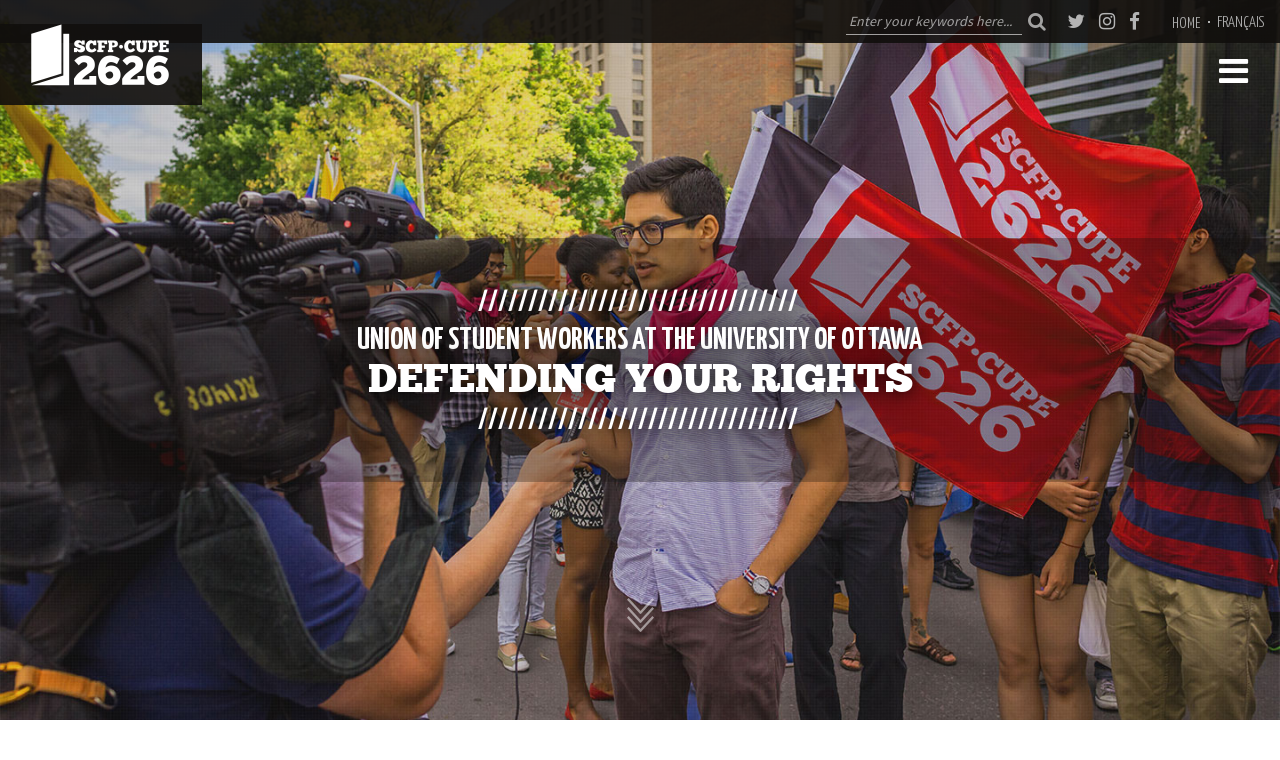

--- FILE ---
content_type: text/html; charset=UTF-8
request_url: https://2626.ca/fr/
body_size: 10986
content:
<!DOCTYPE html>
<html dir="ltr" lang="fr-FR" prefix="og: https://ogp.me/ns#">
<head>
    <meta charset="UTF-8" />
    <meta name="viewport" content="width=device-width" />
    <title>SCFP-CUPE 2626 | SCFP-CUPE 2626Accueil | SCFP-CUPE 2626</title>
    <link rel="profile" href="http://gmpg.org/xfn/11" />
    <link rel="pingback" href="https://2626.ca/xmlrpc.php" />
            <link rel="icon" type="image/png" href="https://2626.ca/wp-content/themes/2626/images/favicon_2626.png"/>
    <link rel="alternate" hreflang="en-us" href="https://2626.ca/" />
<link rel="alternate" hreflang="fr-fr" href="https://2626.ca/fr/" />
<link rel="alternate" hreflang="x-default" href="https://2626.ca/" />

		<!-- All in One SEO 4.9.3 - aioseo.com -->
	<meta name="robots" content="max-image-preview:large" />
	<link rel="canonical" href="https://2626.ca/fr/" />
	<meta name="generator" content="All in One SEO (AIOSEO) 4.9.3" />
		<meta property="og:locale" content="fr_FR" />
		<meta property="og:site_name" content="SCFP-CUPE 2626 | SCFP-CUPE 2626" />
		<meta property="og:type" content="activity" />
		<meta property="og:title" content="Accueil | SCFP-CUPE 2626" />
		<meta property="og:url" content="https://2626.ca/fr/" />
		<meta name="twitter:card" content="summary" />
		<meta name="twitter:title" content="Accueil | SCFP-CUPE 2626" />
		<script type="application/ld+json" class="aioseo-schema">
			{"@context":"https:\/\/schema.org","@graph":[{"@type":"BreadcrumbList","@id":"https:\/\/2626.ca\/fr\/#breadcrumblist","itemListElement":[{"@type":"ListItem","@id":"https:\/\/2626.ca\/fr\/#listItem","position":1,"name":"Home"}]},{"@type":"Organization","@id":"https:\/\/2626.ca\/fr\/#organization","name":"SCFP 2626 CUPE2626","description":"SCFP-CUPE 2626","url":"https:\/\/2626.ca\/fr\/","logo":{"@type":"ImageObject","url":"https:\/\/2626.ca\/wp-content\/uploads\/2022\/11\/large-logo-1.png","@id":"https:\/\/2626.ca\/fr\/#organizationLogo","width":654,"height":295},"image":{"@id":"https:\/\/2626.ca\/fr\/#organizationLogo"}},{"@type":"WebPage","@id":"https:\/\/2626.ca\/fr\/#webpage","url":"https:\/\/2626.ca\/fr\/","name":"Accueil | SCFP-CUPE 2626","inLanguage":"fr-FR","isPartOf":{"@id":"https:\/\/2626.ca\/fr\/#website"},"breadcrumb":{"@id":"https:\/\/2626.ca\/fr\/#breadcrumblist"},"datePublished":"2020-08-11T17:45:54+00:00","dateModified":"2023-11-14T15:36:20+00:00"},{"@type":"WebSite","@id":"https:\/\/2626.ca\/fr\/#website","url":"https:\/\/2626.ca\/fr\/","name":"SCFP-CUPE 2626","description":"SCFP-CUPE 2626","inLanguage":"fr-FR","publisher":{"@id":"https:\/\/2626.ca\/fr\/#organization"}}]}
		</script>
		<!-- All in One SEO -->

<link rel='dns-prefetch' href='//platform-api.sharethis.com' />
<link rel="alternate" title="oEmbed (JSON)" type="application/json+oembed" href="https://2626.ca/fr/wp-json/oembed/1.0/embed?url=https%3A%2F%2F2626.ca%2Ffr%2F" />
<link rel="alternate" title="oEmbed (XML)" type="text/xml+oembed" href="https://2626.ca/fr/wp-json/oembed/1.0/embed?url=https%3A%2F%2F2626.ca%2Ffr%2F&#038;format=xml" />
<style id='wp-img-auto-sizes-contain-inline-css' type='text/css'>
img:is([sizes=auto i],[sizes^="auto," i]){contain-intrinsic-size:3000px 1500px}
/*# sourceURL=wp-img-auto-sizes-contain-inline-css */
</style>

<style id='wp-emoji-styles-inline-css' type='text/css'>

	img.wp-smiley, img.emoji {
		display: inline !important;
		border: none !important;
		box-shadow: none !important;
		height: 1em !important;
		width: 1em !important;
		margin: 0 0.07em !important;
		vertical-align: -0.1em !important;
		background: none !important;
		padding: 0 !important;
	}
/*# sourceURL=wp-emoji-styles-inline-css */
</style>
<link rel='stylesheet' id='wp-block-library-css' href='https://2626.ca/wp-includes/css/dist/block-library/style.min.css?ver=6.9' type='text/css' media='all' />
<style id='global-styles-inline-css' type='text/css'>
:root{--wp--preset--aspect-ratio--square: 1;--wp--preset--aspect-ratio--4-3: 4/3;--wp--preset--aspect-ratio--3-4: 3/4;--wp--preset--aspect-ratio--3-2: 3/2;--wp--preset--aspect-ratio--2-3: 2/3;--wp--preset--aspect-ratio--16-9: 16/9;--wp--preset--aspect-ratio--9-16: 9/16;--wp--preset--color--black: #000000;--wp--preset--color--cyan-bluish-gray: #abb8c3;--wp--preset--color--white: #ffffff;--wp--preset--color--pale-pink: #f78da7;--wp--preset--color--vivid-red: #cf2e2e;--wp--preset--color--luminous-vivid-orange: #ff6900;--wp--preset--color--luminous-vivid-amber: #fcb900;--wp--preset--color--light-green-cyan: #7bdcb5;--wp--preset--color--vivid-green-cyan: #00d084;--wp--preset--color--pale-cyan-blue: #8ed1fc;--wp--preset--color--vivid-cyan-blue: #0693e3;--wp--preset--color--vivid-purple: #9b51e0;--wp--preset--gradient--vivid-cyan-blue-to-vivid-purple: linear-gradient(135deg,rgb(6,147,227) 0%,rgb(155,81,224) 100%);--wp--preset--gradient--light-green-cyan-to-vivid-green-cyan: linear-gradient(135deg,rgb(122,220,180) 0%,rgb(0,208,130) 100%);--wp--preset--gradient--luminous-vivid-amber-to-luminous-vivid-orange: linear-gradient(135deg,rgb(252,185,0) 0%,rgb(255,105,0) 100%);--wp--preset--gradient--luminous-vivid-orange-to-vivid-red: linear-gradient(135deg,rgb(255,105,0) 0%,rgb(207,46,46) 100%);--wp--preset--gradient--very-light-gray-to-cyan-bluish-gray: linear-gradient(135deg,rgb(238,238,238) 0%,rgb(169,184,195) 100%);--wp--preset--gradient--cool-to-warm-spectrum: linear-gradient(135deg,rgb(74,234,220) 0%,rgb(151,120,209) 20%,rgb(207,42,186) 40%,rgb(238,44,130) 60%,rgb(251,105,98) 80%,rgb(254,248,76) 100%);--wp--preset--gradient--blush-light-purple: linear-gradient(135deg,rgb(255,206,236) 0%,rgb(152,150,240) 100%);--wp--preset--gradient--blush-bordeaux: linear-gradient(135deg,rgb(254,205,165) 0%,rgb(254,45,45) 50%,rgb(107,0,62) 100%);--wp--preset--gradient--luminous-dusk: linear-gradient(135deg,rgb(255,203,112) 0%,rgb(199,81,192) 50%,rgb(65,88,208) 100%);--wp--preset--gradient--pale-ocean: linear-gradient(135deg,rgb(255,245,203) 0%,rgb(182,227,212) 50%,rgb(51,167,181) 100%);--wp--preset--gradient--electric-grass: linear-gradient(135deg,rgb(202,248,128) 0%,rgb(113,206,126) 100%);--wp--preset--gradient--midnight: linear-gradient(135deg,rgb(2,3,129) 0%,rgb(40,116,252) 100%);--wp--preset--font-size--small: 13px;--wp--preset--font-size--medium: 20px;--wp--preset--font-size--large: 36px;--wp--preset--font-size--x-large: 42px;--wp--preset--spacing--20: 0.44rem;--wp--preset--spacing--30: 0.67rem;--wp--preset--spacing--40: 1rem;--wp--preset--spacing--50: 1.5rem;--wp--preset--spacing--60: 2.25rem;--wp--preset--spacing--70: 3.38rem;--wp--preset--spacing--80: 5.06rem;--wp--preset--shadow--natural: 6px 6px 9px rgba(0, 0, 0, 0.2);--wp--preset--shadow--deep: 12px 12px 50px rgba(0, 0, 0, 0.4);--wp--preset--shadow--sharp: 6px 6px 0px rgba(0, 0, 0, 0.2);--wp--preset--shadow--outlined: 6px 6px 0px -3px rgb(255, 255, 255), 6px 6px rgb(0, 0, 0);--wp--preset--shadow--crisp: 6px 6px 0px rgb(0, 0, 0);}:where(.is-layout-flex){gap: 0.5em;}:where(.is-layout-grid){gap: 0.5em;}body .is-layout-flex{display: flex;}.is-layout-flex{flex-wrap: wrap;align-items: center;}.is-layout-flex > :is(*, div){margin: 0;}body .is-layout-grid{display: grid;}.is-layout-grid > :is(*, div){margin: 0;}:where(.wp-block-columns.is-layout-flex){gap: 2em;}:where(.wp-block-columns.is-layout-grid){gap: 2em;}:where(.wp-block-post-template.is-layout-flex){gap: 1.25em;}:where(.wp-block-post-template.is-layout-grid){gap: 1.25em;}.has-black-color{color: var(--wp--preset--color--black) !important;}.has-cyan-bluish-gray-color{color: var(--wp--preset--color--cyan-bluish-gray) !important;}.has-white-color{color: var(--wp--preset--color--white) !important;}.has-pale-pink-color{color: var(--wp--preset--color--pale-pink) !important;}.has-vivid-red-color{color: var(--wp--preset--color--vivid-red) !important;}.has-luminous-vivid-orange-color{color: var(--wp--preset--color--luminous-vivid-orange) !important;}.has-luminous-vivid-amber-color{color: var(--wp--preset--color--luminous-vivid-amber) !important;}.has-light-green-cyan-color{color: var(--wp--preset--color--light-green-cyan) !important;}.has-vivid-green-cyan-color{color: var(--wp--preset--color--vivid-green-cyan) !important;}.has-pale-cyan-blue-color{color: var(--wp--preset--color--pale-cyan-blue) !important;}.has-vivid-cyan-blue-color{color: var(--wp--preset--color--vivid-cyan-blue) !important;}.has-vivid-purple-color{color: var(--wp--preset--color--vivid-purple) !important;}.has-black-background-color{background-color: var(--wp--preset--color--black) !important;}.has-cyan-bluish-gray-background-color{background-color: var(--wp--preset--color--cyan-bluish-gray) !important;}.has-white-background-color{background-color: var(--wp--preset--color--white) !important;}.has-pale-pink-background-color{background-color: var(--wp--preset--color--pale-pink) !important;}.has-vivid-red-background-color{background-color: var(--wp--preset--color--vivid-red) !important;}.has-luminous-vivid-orange-background-color{background-color: var(--wp--preset--color--luminous-vivid-orange) !important;}.has-luminous-vivid-amber-background-color{background-color: var(--wp--preset--color--luminous-vivid-amber) !important;}.has-light-green-cyan-background-color{background-color: var(--wp--preset--color--light-green-cyan) !important;}.has-vivid-green-cyan-background-color{background-color: var(--wp--preset--color--vivid-green-cyan) !important;}.has-pale-cyan-blue-background-color{background-color: var(--wp--preset--color--pale-cyan-blue) !important;}.has-vivid-cyan-blue-background-color{background-color: var(--wp--preset--color--vivid-cyan-blue) !important;}.has-vivid-purple-background-color{background-color: var(--wp--preset--color--vivid-purple) !important;}.has-black-border-color{border-color: var(--wp--preset--color--black) !important;}.has-cyan-bluish-gray-border-color{border-color: var(--wp--preset--color--cyan-bluish-gray) !important;}.has-white-border-color{border-color: var(--wp--preset--color--white) !important;}.has-pale-pink-border-color{border-color: var(--wp--preset--color--pale-pink) !important;}.has-vivid-red-border-color{border-color: var(--wp--preset--color--vivid-red) !important;}.has-luminous-vivid-orange-border-color{border-color: var(--wp--preset--color--luminous-vivid-orange) !important;}.has-luminous-vivid-amber-border-color{border-color: var(--wp--preset--color--luminous-vivid-amber) !important;}.has-light-green-cyan-border-color{border-color: var(--wp--preset--color--light-green-cyan) !important;}.has-vivid-green-cyan-border-color{border-color: var(--wp--preset--color--vivid-green-cyan) !important;}.has-pale-cyan-blue-border-color{border-color: var(--wp--preset--color--pale-cyan-blue) !important;}.has-vivid-cyan-blue-border-color{border-color: var(--wp--preset--color--vivid-cyan-blue) !important;}.has-vivid-purple-border-color{border-color: var(--wp--preset--color--vivid-purple) !important;}.has-vivid-cyan-blue-to-vivid-purple-gradient-background{background: var(--wp--preset--gradient--vivid-cyan-blue-to-vivid-purple) !important;}.has-light-green-cyan-to-vivid-green-cyan-gradient-background{background: var(--wp--preset--gradient--light-green-cyan-to-vivid-green-cyan) !important;}.has-luminous-vivid-amber-to-luminous-vivid-orange-gradient-background{background: var(--wp--preset--gradient--luminous-vivid-amber-to-luminous-vivid-orange) !important;}.has-luminous-vivid-orange-to-vivid-red-gradient-background{background: var(--wp--preset--gradient--luminous-vivid-orange-to-vivid-red) !important;}.has-very-light-gray-to-cyan-bluish-gray-gradient-background{background: var(--wp--preset--gradient--very-light-gray-to-cyan-bluish-gray) !important;}.has-cool-to-warm-spectrum-gradient-background{background: var(--wp--preset--gradient--cool-to-warm-spectrum) !important;}.has-blush-light-purple-gradient-background{background: var(--wp--preset--gradient--blush-light-purple) !important;}.has-blush-bordeaux-gradient-background{background: var(--wp--preset--gradient--blush-bordeaux) !important;}.has-luminous-dusk-gradient-background{background: var(--wp--preset--gradient--luminous-dusk) !important;}.has-pale-ocean-gradient-background{background: var(--wp--preset--gradient--pale-ocean) !important;}.has-electric-grass-gradient-background{background: var(--wp--preset--gradient--electric-grass) !important;}.has-midnight-gradient-background{background: var(--wp--preset--gradient--midnight) !important;}.has-small-font-size{font-size: var(--wp--preset--font-size--small) !important;}.has-medium-font-size{font-size: var(--wp--preset--font-size--medium) !important;}.has-large-font-size{font-size: var(--wp--preset--font-size--large) !important;}.has-x-large-font-size{font-size: var(--wp--preset--font-size--x-large) !important;}
/*# sourceURL=global-styles-inline-css */
</style>

<style id='classic-theme-styles-inline-css' type='text/css'>
/*! This file is auto-generated */
.wp-block-button__link{color:#fff;background-color:#32373c;border-radius:9999px;box-shadow:none;text-decoration:none;padding:calc(.667em + 2px) calc(1.333em + 2px);font-size:1.125em}.wp-block-file__button{background:#32373c;color:#fff;text-decoration:none}
/*# sourceURL=/wp-includes/css/classic-themes.min.css */
</style>
<link rel='stylesheet' id='contact-form-7-css' href='https://2626.ca/wp-content/plugins/contact-form-7/includes/css/styles.css?ver=6.1.4' type='text/css' media='all' />
<link rel='stylesheet' id='wpml-legacy-vertical-list-0-css' href='https://2626.ca/wp-content/plugins/sitepress-multilingual-cms/templates/language-switchers/legacy-list-vertical/style.min.css?ver=1' type='text/css' media='all' />
<style id='wpml-legacy-vertical-list-0-inline-css' type='text/css'>
.wpml-ls-statics-shortcode_actions{background-color:#ffffff;}.wpml-ls-statics-shortcode_actions, .wpml-ls-statics-shortcode_actions .wpml-ls-sub-menu, .wpml-ls-statics-shortcode_actions a {border-color:#cdcdcd;}.wpml-ls-statics-shortcode_actions a, .wpml-ls-statics-shortcode_actions .wpml-ls-sub-menu a, .wpml-ls-statics-shortcode_actions .wpml-ls-sub-menu a:link, .wpml-ls-statics-shortcode_actions li:not(.wpml-ls-current-language) .wpml-ls-link, .wpml-ls-statics-shortcode_actions li:not(.wpml-ls-current-language) .wpml-ls-link:link {color:#444444;background-color:#ffffff;}.wpml-ls-statics-shortcode_actions .wpml-ls-sub-menu a:hover,.wpml-ls-statics-shortcode_actions .wpml-ls-sub-menu a:focus, .wpml-ls-statics-shortcode_actions .wpml-ls-sub-menu a:link:hover, .wpml-ls-statics-shortcode_actions .wpml-ls-sub-menu a:link:focus {color:#000000;background-color:#eeeeee;}.wpml-ls-statics-shortcode_actions .wpml-ls-current-language > a {color:#444444;background-color:#ffffff;}.wpml-ls-statics-shortcode_actions .wpml-ls-current-language:hover>a, .wpml-ls-statics-shortcode_actions .wpml-ls-current-language>a:focus {color:#000000;background-color:#eeeeee;}
/*# sourceURL=wpml-legacy-vertical-list-0-inline-css */
</style>
<link rel='stylesheet' id='wpml-menu-item-0-css' href='https://2626.ca/wp-content/plugins/sitepress-multilingual-cms/templates/language-switchers/menu-item/style.min.css?ver=1' type='text/css' media='all' />
<link rel='stylesheet' id='2626-style-css' href='https://2626.ca/wp-content/themes/2626/style.css?v=13.50&#038;ver=all' type='text/css' media='all' />
<link rel='stylesheet' id='font-awesome-css-css' href='https://2626.ca/wp-content/themes/2626/css/font-awesome.css?ver=6.9' type='text/css' media='all' />
<link rel='stylesheet' id='accordion-css-css' href='https://2626.ca/wp-content/themes/2626/css/jquery-ui.css?ver=6.9' type='text/css' media='all' />
<link rel='stylesheet' id='owl-carousel-css' href='https://2626.ca/wp-content/themes/2626/vendor/owl.carousel-2.3.4/assets/owl.carousel.min.css' type='text/css' media='all' />
<script type="text/javascript" src="https://2626.ca/wp-includes/js/jquery/jquery.min.js?ver=3.7.1" id="jquery-core-js"></script>
<script type="text/javascript" src="https://2626.ca/wp-includes/js/jquery/jquery-migrate.min.js?ver=3.4.1" id="jquery-migrate-js"></script>
<script type="text/javascript" id="wpml-browser-redirect-js-extra">
/* <![CDATA[ */
var wpml_browser_redirect_params = {"pageLanguage":"fr","languageUrls":{"en_us":"https://2626.ca/","en":"https://2626.ca/","us":"https://2626.ca/","fr_fr":"https://2626.ca/fr/","fr":"https://2626.ca/fr/"},"cookie":{"name":"_icl_visitor_lang_js","domain":"2626.ca","path":"/","expiration":24}};
//# sourceURL=wpml-browser-redirect-js-extra
/* ]]> */
</script>
<script type="text/javascript" src="https://2626.ca/wp-content/plugins/sitepress-multilingual-cms/dist/js/browser-redirect/app.js?ver=486900" id="wpml-browser-redirect-js"></script>
<script type="text/javascript" src="//platform-api.sharethis.com/js/sharethis.js#source=googleanalytics-wordpress#product=ga&amp;property=5bb61aed7283210011cb5fd3" id="googleanalytics-platform-sharethis-js"></script>
<link rel="https://api.w.org/" href="https://2626.ca/fr/wp-json/" /><link rel="alternate" title="JSON" type="application/json" href="https://2626.ca/fr/wp-json/wp/v2/pages/4233" /><link rel="EditURI" type="application/rsd+xml" title="RSD" href="https://2626.ca/xmlrpc.php?rsd" />
<meta name="generator" content="WordPress 6.9" />
<link rel='shortlink' href='https://2626.ca/fr/' />
<meta name="generator" content="WPML ver:4.8.6 stt:1,4;" />
<script>
(function() {
	(function (i, s, o, g, r, a, m) {
		i['GoogleAnalyticsObject'] = r;
		i[r] = i[r] || function () {
				(i[r].q = i[r].q || []).push(arguments)
			}, i[r].l = 1 * new Date();
		a = s.createElement(o),
			m = s.getElementsByTagName(o)[0];
		a.async = 1;
		a.src = g;
		m.parentNode.insertBefore(a, m)
	})(window, document, 'script', 'https://google-analytics.com/analytics.js', 'ga');

	ga('create', 'UA-76178531-3', 'auto');
			ga('send', 'pageview');
	})();
</script>
</head>
<body class="home wp-singular page-template page-template-template-home page-template-template-home-php page page-id-4233 wp-theme-2626 fr">

<header id="main-header">
	<div id="top-menu">
		<div id="top-header-right">
            <form action="" class="headerSearch" method="get">
                <input class="headerSearch__input" type="text" name="s" value="" placeholder="Entrez vos mots clés ici">
                <button class="headerSearch__btn" type="submit"><i class="fa fa-search" aria-hidden="true"></i></button>
            </form>
            <div id="header-right-social">
                <a target="blank" href="https://twitter.com/scfpcupe2626">
                    <i class="fa fa-twitter" aria-hidden="true"></i>
                </a>
                <a target="blank" href="https://www.instagram.com/scfpcupe2626/">
                    <i class="fa fa-instagram" aria-hidden="true"></i>
                </a>
                <a target="blank" href="https://www.facebook.com/scfpcupe2626">
                    <i class="fa fa-facebook" aria-hidden="true"></i>
                </a>
            </div>
			<div id="header-right-menu-top">			

					<div class="menu-general-level2-francais-container"><ul id="menu-general-level2-francais" class="menu"><li id="menu-item-85582" class="menu-item menu-item-type-post_type menu-item-object-page menu-item-home current-menu-item page_item page-item-4233 current_page_item menu-item-85582 active"><a href="https://2626.ca/fr/" aria-current="page">Accueil</a></li>
<li id="menu-item-wpml-ls-27-en" class="menu-item-language menu-item wpml-ls-slot-27 wpml-ls-item wpml-ls-item-en wpml-ls-menu-item wpml-ls-first-item wpml-ls-last-item menu-item-type-wpml_ls_menu_item menu-item-object-wpml_ls_menu_item menu-item-wpml-ls-27-en"><a href="https://2626.ca/" title="Passer à English" aria-label="Passer à English" role="menuitem"><span class="wpml-ls-display">English</span></a></li>
</ul></div>	
			</div>
		</div>
	</div>
	<div id="top-header-left">

		<a href="https://2626.ca/fr/">
			
				<img width="138" height="62" src="https://2626.ca/wp-content/themes/2626/images/logo.png"/>
		</a>
	</div>
	
	<i class="mobile-menu-button fa fa-bars" aria-hidden="true"></i>

	<div id="main-menu">
		<i class="mobile-menu-button-close fa fa-times" aria-hidden="true"></i>
		<div class="top-menu-show-only-on-mobile">
			<div class="menu-general-level2-francais-container"><ul id="menu-general-level2-francais-1" class="menu"><li class="menu-item menu-item-type-post_type menu-item-object-page menu-item-home current-menu-item page_item page-item-4233 current_page_item menu-item-85582 active"><a href="https://2626.ca/fr/" aria-current="page">Accueil</a></li>
<li class="menu-item-language menu-item wpml-ls-slot-27 wpml-ls-item wpml-ls-item-en wpml-ls-menu-item wpml-ls-first-item wpml-ls-last-item menu-item-type-wpml_ls_menu_item menu-item-object-wpml_ls_menu_item menu-item-wpml-ls-27-en"><a href="https://2626.ca/" title="Passer à English" aria-label="Passer à English" role="menuitem"><span class="wpml-ls-display">English</span></a></li>
</ul></div>		</div>	
					<div class="menu-general-information-francais-container"><ul id="menu-general-information-francais" class="menu"><li id="menu-item-90492" class="menu-item menu-item-type-post_type menu-item-object-page menu-item-has-children menu-item-90492"><a href="https://2626.ca/fr/votre-syndicat/histoire/">Votre syndicat</a>
<ul class="sub-menu">
	<li id="menu-item-85572" class="menu-item menu-item-type-post_type menu-item-object-page menu-item-85572"><a href="https://2626.ca/fr/votre-syndicat/histoire/">Notre histoire</a></li>
	<li id="menu-item-85574" class="menu-item menu-item-type-post_type menu-item-object-page menu-item-85574"><a href="https://2626.ca/fr/votre-syndicat/pourquoi-nous-sommes-importants/">Pourquoi nous sommes importants ?</a></li>
	<li id="menu-item-85673" class="menu-item menu-item-type-post_type menu-item-object-page menu-item-85673"><a href="https://2626.ca/fr/votre-syndicat/de-quel-groupe-suis-je-membre/">De quel groupe suis-je membre ?</a></li>
	<li id="menu-item-102667" class="menu-item menu-item-type-post_type menu-item-object-page menu-item-102667"><a href="https://2626.ca/fr/votre-syndicat/dons/">Dons</a></li>
	<li id="menu-item-102039" class="menu-item menu-item-type-post_type menu-item-object-page menu-item-102039"><a href="https://2626.ca/fr/votre-syndicat/notre-equipe/">Notre équipe</a></li>
	<li id="menu-item-102040" class="menu-item menu-item-type-post_type menu-item-object-page menu-item-102040"><a href="https://2626.ca/fr/votre-syndicat/nos-comites/">Nos comités</a></li>
	<li id="menu-item-102041" class="menu-item menu-item-type-post_type menu-item-object-page menu-item-102041"><a href="https://2626.ca/fr/votre-syndicat/vos-delegue%c2%b7e%c2%b7s/">Vos délégué·e·s</a></li>
</ul>
</li>
<li id="menu-item-102042" class="mega-menu menu-item menu-item-type-post_type menu-item-object-page menu-item-has-children menu-item-102042"><a href="https://2626.ca/fr/vos-droits/">Vos droits</a>
<ul class="sub-menu">
	<li id="menu-item-102043" class="menu-item menu-item-type-custom menu-item-object-custom menu-item-has-children menu-item-102043"><a href="#">Travailleur·euse·s académiques</a>
	<ul class="sub-menu">
		<li id="menu-item-85551" class="menu-item menu-item-type-post_type menu-item-object-page menu-item-85551"><a href="https://2626.ca/fr/vos-droits/academic-workers/financement/">Financement</a></li>
		<li id="menu-item-102044" class="menu-item menu-item-type-post_type menu-item-object-page menu-item-102044"><a href="https://2626.ca/fr/vos-droits/academic-workers/avantages-sociaux/">Avantages sociaux</a></li>
		<li id="menu-item-102045" class="menu-item menu-item-type-post_type menu-item-object-page menu-item-102045"><a href="https://2626.ca/fr/vos-droits/academic-workers/formation/">Formation</a></li>
		<li id="menu-item-102046" class="menu-item menu-item-type-post_type menu-item-object-page menu-item-102046"><a href="https://2626.ca/fr/vos-droits/academic-workers/taux-de-salaire/">Taux de salaire</a></li>
		<li id="menu-item-102047" class="menu-item menu-item-type-post_type menu-item-object-page menu-item-102047"><a href="https://2626.ca/fr/vos-droits/academic-workers/evitez-la-surcharge-de-travail/">Évitez la surcharge de travail</a></li>
		<li id="menu-item-99333" class="menu-item menu-item-type-post_type menu-item-object-page menu-item-99333"><a rel="page" href="https://2626.ca/fr/vos-droits/academic-workers/securite-demploi/">Sécurité d’emploi</a></li>
	</ul>
</li>
	<li id="menu-item-102048" class="menu-item menu-item-type-custom menu-item-object-custom menu-item-has-children menu-item-102048"><a href="#">Sauveteur·euse·s</a>
	<ul class="sub-menu">
		<li id="menu-item-102049" class="menu-item menu-item-type-post_type menu-item-object-page menu-item-102049"><a href="https://2626.ca/fr/vos-droits/sauveteurs-et-sauveteuses/financement/">Financement</a></li>
		<li id="menu-item-86458" class="menu-item menu-item-type-post_type menu-item-object-page menu-item-86458"><a href="https://2626.ca/fr/vos-droits/sauveteurs-et-sauveteuses/avantages-sociaux/">Avantages sociaux</a></li>
		<li id="menu-item-86459" class="menu-item menu-item-type-post_type menu-item-object-page menu-item-86459"><a href="https://2626.ca/fr/vos-droits/sauveteurs-et-sauveteuses/taux-de-salaire/">Taux de salaire</a></li>
		<li id="menu-item-86461" class="menu-item menu-item-type-post_type menu-item-object-page menu-item-86461"><a href="https://2626.ca/fr/vos-droits/sauveteurs-et-sauveteuses/heures-de-travail/">Heures de travail</a></li>
		<li id="menu-item-86462" class="menu-item menu-item-type-post_type menu-item-object-page menu-item-86462"><a href="https://2626.ca/fr/vos-droits/sauveteurs-et-sauveteuses/anciennete/">Ancienneté</a></li>
	</ul>
</li>
	<li id="menu-item-102050" class="menu-item menu-item-type-custom menu-item-object-custom menu-item-has-children menu-item-102050"><a href="#">Travailleur·euse·s de la vie en résidence</a>
	<ul class="sub-menu">
		<li id="menu-item-102051" class="menu-item menu-item-type-post_type menu-item-object-page menu-item-102051"><a href="https://2626.ca/fr/vos-droits/travailleurs-et-travailleuses-de-la-vie-en-residence/financement/">Financement</a></li>
		<li id="menu-item-86658" class="menu-item menu-item-type-post_type menu-item-object-page menu-item-86658"><a href="https://2626.ca/fr/vos-droits/travailleurs-et-travailleuses-de-la-vie-en-residence/avantages-sociaux/">Avantages sociaux</a></li>
		<li id="menu-item-102052" class="menu-item menu-item-type-post_type menu-item-object-page menu-item-102052"><a href="https://2626.ca/fr/vos-droits/travailleurs-et-travailleuses-de-la-vie-en-residence/taux-de-salaire/">Taux de salaire</a></li>
		<li id="menu-item-102053" class="menu-item menu-item-type-post_type menu-item-object-page menu-item-102053"><a href="https://2626.ca/fr/vos-droits/travailleurs-et-travailleuses-de-la-vie-en-residence/heures-de-travail/">Heures de travail</a></li>
		<li id="menu-item-102054" class="menu-item menu-item-type-post_type menu-item-object-page menu-item-102054"><a href="https://2626.ca/fr/vos-droits/travailleurs-et-travailleuses-de-la-vie-en-residence/anciennete/">Ancienneté</a></li>
	</ul>
</li>
</ul>
</li>
<li id="menu-item-102055" class="menu-item menu-item-type-post_type menu-item-object-page menu-item-has-children menu-item-102055"><a href="https://2626.ca/fr/obtenir-de-laide/">Obtenir de l’aide</a>
<ul class="sub-menu">
	<li id="menu-item-102056" class="menu-item menu-item-type-post_type menu-item-object-page menu-item-102056"><a href="https://2626.ca/fr/obtenir-de-laide/nous-sommes-la-pour-vous/">Nous sommes là pour vous</a></li>
	<li id="menu-item-102057" class="menu-item menu-item-type-post_type menu-item-object-page menu-item-102057"><a href="https://2626.ca/fr/obtenir-de-laide/griefs/">Griefs</a></li>
	<li id="menu-item-102058" class="menu-item menu-item-type-post_type menu-item-object-page menu-item-102058"><a href="https://2626.ca/fr/obtenir-de-laide/harcelement-et-discrimination/">Harcèlement et discrimination</a></li>
	<li id="menu-item-102059" class="menu-item menu-item-type-post_type menu-item-object-page menu-item-102059"><a href="https://2626.ca/fr/obtenir-de-laide/ressources/">Ressources</a></li>
</ul>
</li>
<li id="menu-item-102064" class="menu-item menu-item-type-post_type menu-item-object-page menu-item-has-children menu-item-102064"><a href="https://2626.ca/fr/simpliquer/">S’impliquer</a>
<ul class="sub-menu">
	<li id="menu-item-102362" class="menu-item menu-item-type-post_type menu-item-object-page menu-item-102362"><a href="https://2626.ca/fr/simpliquer/comite-executif/">Comité exécutif</a></li>
	<li id="menu-item-102065" class="menu-item menu-item-type-post_type menu-item-object-page menu-item-102065"><a href="https://2626.ca/fr/simpliquer/assemblee-generale/">Assemblée générale</a></li>
	<li id="menu-item-102066" class="menu-item menu-item-type-post_type menu-item-object-page menu-item-102066"><a href="https://2626.ca/fr/simpliquer/conseil-des-delegue%c2%b7e%c2%b7s/">Conseil des délégué·e·s</a></li>
</ul>
</li>
<li id="menu-item-102060" class="menu-item menu-item-type-post_type menu-item-object-page menu-item-has-children menu-item-102060"><a href="https://2626.ca/fr/sante-et-securite/">Santé et sécurité</a>
<ul class="sub-menu">
	<li id="menu-item-102061" class="menu-item menu-item-type-post_type menu-item-object-page menu-item-102061"><a href="https://2626.ca/fr/sante-et-securite/travailleur%c2%b7euse%c2%b7s-academiques/">Travailleur·euse·s académiques</a></li>
	<li id="menu-item-102062" class="menu-item menu-item-type-post_type menu-item-object-page menu-item-102062"><a href="https://2626.ca/fr/sante-et-securite/sauveteur%c2%b7euse%c2%b7s/">Sauveteur·euse·s</a></li>
	<li id="menu-item-102063" class="menu-item menu-item-type-post_type menu-item-object-page menu-item-102063"><a href="https://2626.ca/fr/sante-et-securite/travailleur%c2%b7euse%c2%b7s-de-la-vie-en-residence/">Travailleur·euse·s de la vie en résidence</a></li>
</ul>
</li>
<li id="menu-item-102069" class="menu-item menu-item-type-post_type menu-item-object-page menu-item-has-children menu-item-102069"><a href="https://2626.ca/fr/negociations/">Négociations</a>
<ul class="sub-menu">
	<li id="menu-item-102070" class="menu-item menu-item-type-post_type menu-item-object-page menu-item-102070"><a href="https://2626.ca/fr/negociations/travailleur%c2%b7euse%c2%b7s-academiques/">Travailleur·euse·s académiques</a></li>
	<li id="menu-item-102071" class="menu-item menu-item-type-post_type menu-item-object-page menu-item-102071"><a href="https://2626.ca/fr/negociations/sauveteur%c2%b7euse%c2%b7s/">Sauveteur·euse·s</a></li>
	<li id="menu-item-102072" class="menu-item menu-item-type-post_type menu-item-object-page menu-item-102072"><a href="https://2626.ca/fr/negociations/travailleur%c2%b7euse%c2%b7s-de-la-vie-en-residence/">Travailleur·euse·s de la vie en résidence</a></li>
</ul>
</li>
<li id="menu-item-85579" class="menu-item menu-item-type-post_type menu-item-object-page menu-item-has-children menu-item-85579"><a href="https://2626.ca/fr/evenements/">Événements et nouvelles</a>
<ul class="sub-menu">
	<li id="menu-item-102073" class="menu-item menu-item-type-post_type menu-item-object-page menu-item-102073"><a href="https://2626.ca/fr/evenements/evenements/">Événements</a></li>
	<li id="menu-item-102074" class="menu-item menu-item-type-post_type menu-item-object-page menu-item-102074"><a href="https://2626.ca/fr/evenements/nouvelles/">Nouvelles</a></li>
	<li id="menu-item-102068" class="menu-item menu-item-type-post_type menu-item-object-page menu-item-102068"><a href="https://2626.ca/fr/evenements/infolettre/">Infolettre</a></li>
</ul>
</li>
<li id="menu-item-102075" class="menu-item menu-item-type-post_type menu-item-object-page menu-item-has-children menu-item-102075"><a href="https://2626.ca/fr/documents-2/">Documents</a>
<ul class="sub-menu">
	<li id="menu-item-102076" class="menu-item menu-item-type-post_type menu-item-object-page menu-item-102076"><a href="https://2626.ca/fr/documents-2/travailleur%c2%b7euse%c2%b7s-academiques/">Travailleur·euse·s académiques</a></li>
	<li id="menu-item-102077" class="menu-item menu-item-type-post_type menu-item-object-page menu-item-102077"><a href="https://2626.ca/fr/documents-2/sauveteur%c2%b7euse%c2%b7s/">Sauveteur·euse·s</a></li>
	<li id="menu-item-102078" class="menu-item menu-item-type-post_type menu-item-object-page menu-item-102078"><a href="https://2626.ca/fr/documents-2/travailleur%c2%b7euse%c2%b7s-de-la-vie-en-residence/">Travailleur·euse·s de la vie en résidence</a></li>
</ul>
</li>
<li id="menu-item-102079" class="menu-item menu-item-type-post_type menu-item-object-page menu-item-102079"><a href="https://2626.ca/fr/faq/">FAQ</a></li>
</ul></div>	
	</div>
</header><section id="top-home-banner">
		<img class="home-img-banner" src="https://2626.ca/wp-content/uploads/2016/09/home-banner.jpg"/>
	<div id="home-banner-content">
		<div class="top-banner-headline">
			////////////////////////////////
		</div>
		<div class="home-banner-subtagline">
			SYNDICAT DES ÉTUDIANT·E·S EMPLOYÉ·E·S DE L'UNIVERSITÉ D'OTTAWA		</div>
		<div class="home-banner-tagline">
			À LA DÉFENSE DE VOS DROITS		</div>
		<div class="top-banner-headline">
			////////////////////////////////
		</div>

		

		<div class="banner-next-section-scroll"></div>
	</div>

</section>

<!--<section id="home-with-3blocks">
	<div class="home-3-block">
		<div class="home-3-block-title">
			Victoires		</div>
		<div class="home-3-block-content">
			Découvrez ce que nous faisons pour défendre vos droits.			<div class="clear"></div>
			<a href="#" class="home-3-block-bt">
				EN SAVOIR PLUS			</a>
		</div>
	</div>
	<div class="home-3-block news-home-block">
		<div class="home-3-block-title">
			Nouvelles		</div>
		<div class="home-3-block-content">
			and community  - check out the news feed!			<div class="clear"></div>
			<a href="#" class="home-3-block-bt">
			EN SAVOIR PLUS			</a>
		</div>
	</div>
	<div class="home-3-block">
		<div class="home-3-block-title">
			INFOLETTRE		</div>
		<div class="home-3-block-content">
			Consultez notre page ou abonnez-vous dès maintenant.			<div class="clear"></div>
			<a href="newsletter" class="home-3-block-bt">
				CLIQUEZ ICI			</a>
		</div>
	</div>
</section>-->

<section id="about-the-union">
	<div class="container">
		<h2 class="main-page-title">
			À PROPOS DU SYNDICAT		</h2>
		<div class="section-content center-text">
			<p style="text-align: center">Le SCFP 2626 représente des milliers d’assistant·e·s d’enseignement et de recherche, de correcteurs &amp; correctrices, de tuteurs &amp; tutrices, de sauveteurs &amp; sauveteuses, et de travailleurs et travailleuses de la vie en résidence à l’Université d’Ottawa. Le SCFP 2626 fonctionne sous la direction du SCFP national (le Syndicat canadien de la fonction publique), le plus important syndicat au Canada, qui est composé d’environ 600 000 membres dans l’ensemble du pays. Faisant partie d’un syndicat dynamique et démocratique, tous les membres du SCFP appliquent les principes de solidarité et d’égalité : un préjudice à un membre est un préjudice à tous les membres.</p>
							<a href="le-syndicat/histoire/" class="lear-more-bt black-bt">
					En savoir plus				</a>	
					</div>
	</div>
</section>








<section class="section newsSection">
    <div class="container">
        <h2 class="main-page-title">Nouvelles</h2>
        <div class="owl-carousel newsCarousel">
                            <div class="teaser">
                                        <div class="teaser__textContainer">
                        <div class="teaser__date">janvier 18, 2026</div>
                        <h3 class="teaser__title"><a href="https://2626.ca/fr/our_news/une-opportunite-excitante-postulez-pour-le-poste-de-coordonnateur%c2%b7rice-syndical%c2%b7e/">Une opportunité excitante : Postulez pour le poste de Coordonnateur·rice syndical·e !</a></h3>
                        <div class="teaser__excerpt">&#x1f6a8; On embauche ! &#x1f6a8;
Le SCFP 2626 est à la recherche d’un·e Coordonnateur·trice...</div>
                        <a class="teaser__lnkMore" href="https://2626.ca/fr/our_news/une-opportunite-excitante-postulez-pour-le-poste-de-coordonnateur%c2%b7rice-syndical%c2%b7e/">Lire la suite</a>
                    </div>
                    <a class="teaser__lnkOverlay" href="https://2626.ca/fr/our_news/une-opportunite-excitante-postulez-pour-le-poste-de-coordonnateur%c2%b7rice-syndical%c2%b7e/" title="Lire la suite"></a>
                </div>
                    </div>
        <div class="eventsSection__buttonRow">
            <a class="lear-more-bt black-bt" href="https://2626.ca/fr/evenements/nouvelles/">VOIR TOUTES LES NOUVELLES</a>
        </div>
    </div>
</section>


<section id="home-feeling">
			<div class="home-feeling-block first-feeling-block">
			<div class="home-feeling-bloc-container">
				<h2 class="main-page-title">
					POURQUOI NOUS SOMMES IMPORTANTS				</h2>
				<a href="https://2626.ca/fr/votre-syndicat/pourquoi-nous-sommes-importants/" class="lear-more-bt black-bt">
					En savoir plus				</a>
			</div>
		</div>
		<div class="home-feeling-block second-feeling-block">
			<div class="home-feeling-bloc-container">
				<h2 class="main-page-title">
					DE QUEL GROUPE SUIS-JE MEMBRE?				</h2>
				<a href="https://2626.ca/fr/votre-syndicat/de-quel-groupe-suis-je-membre/" class="lear-more-bt black-bt">
					En savoir plus				</a>
			</div>
		</div>
	</section>

<!-- Contact Section-->
<section id="contact-us-section" class="contactSection">
	<div class="container">
		<h2 class="main-page-title">Nous joindre</h2>
        <div class="contactSection__cols">
            <div class="contactSection__col1">
                <img class="contactSection__logo" src="https://2626.ca/wp-content/themes/2626/images/logo.png" alt="">
                <h2 class="contactSection__title">SCFP 2626</h2>
                <div class="contactSection__subtitle"><strong>(CANADIAN UNION OF PUBLIC EMPLOYEES, LOCAL 2626) </strong></div>
                <div class="contactSection__address">85 rue Université<br />
Centre universitaire, local 303<br />
Ottawa, ON<br />
K1N 6N5<br />
<br />
343-553-4666<br />
@2626.ca.</div>
                <div class="contactSection__contacts">
	                	                                </div>
                <div class="contactSection__socials">
	                                        <a href="https://www.instagram.com/scfpcupe2626" target="_blank">
                            <svg fill="currentColor" height="19px" xmlns="http://www.w3.org/2000/svg" viewBox="0 0 50.01 50">
                                <path d="M25,12.18A12.82,12.82,0,1,0,37.83,25,12.8,12.8,0,0,0,25,12.18Zm0,21.15A8.33,8.33,0,1,1,33.35,25,8.34,8.34,0,0,1,25,33.33ZM41.34,11.66a3,3,0,1,1-3-3A3,3,0,0,1,41.34,11.66Zm8.5,3c-.19-4-1.11-7.55-4-10.48S39.33.38,35.32.18s-16.5-.24-20.63,0-7.54,1.1-10.48,4S.38,10.67.18,14.68s-.24,16.5,0,20.63,1.1,7.55,4,10.48,6.48,3.83,10.48,4,16.5.24,20.63,0,7.55-1.1,10.48-4,3.83-6.48,4-10.48.23-16.49,0-20.62ZM44.5,39.74a8.41,8.41,0,0,1-4.75,4.75c-3.29,1.31-11.1,1-14.74,1s-11.46.29-14.74-1a8.44,8.44,0,0,1-4.75-4.75c-1.31-3.29-1-11.1-1-14.74s-.29-11.46,1-14.74a8.41,8.41,0,0,1,4.75-4.75c3.29-1.31,11.1-1,14.74-1s11.46-.29,14.74,1a8.41,8.41,0,0,1,4.75,4.75c1.31,3.29,1,11.1,1,14.74S45.81,36.46,44.5,39.74Z"/>
                            </svg>
                        </a>
	                	                                        <a href="https://www.facebook.com/scfpcupe2626" target="_blank">
                            <svg fill="currentColor" height="19px" xmlns="http://www.w3.org/2000/svg" viewBox="0 0 26.78 50">
                                <path d="M25,28.13l1.39-9H17.73V13.2c0-2.47,1.21-4.88,5.1-4.88h4V.61a48.21,48.21,0,0,0-7-.61C12.62,0,8,4.33,8,12.18v6.9H0v9.05H8V50h9.78V28.13Z"/>
                            </svg>
                        </a>
	                	                                        <a href="https://twitter.com/scfpcupe2626" target="_blank">
                            <svg fill="currentColor" height="19px" xmlns="http://www.w3.org/2000/svg" viewBox="0 0 61.56 50">
                                <path d="M55.23,12.46c0,.55,0,1.09,0,1.64C55.27,30.78,42.58,50,19.38,50A35.71,35.71,0,0,1,0,44.34a27.81,27.81,0,0,0,3.05.15A25.25,25.25,0,0,0,18.71,39.1a12.65,12.65,0,0,1-11.8-8.75,15.73,15.73,0,0,0,2.39.2,13.55,13.55,0,0,0,3.32-.43A12.62,12.62,0,0,1,2.5,17.73v-.15a12.69,12.69,0,0,0,5.7,1.6A12.64,12.64,0,0,1,4.3,2.3a35.85,35.85,0,0,0,26,13.21A14.69,14.69,0,0,1,30,12.62,12.63,12.63,0,0,1,51.84,4a24.75,24.75,0,0,0,8-3,12.55,12.55,0,0,1-5.54,7,25.3,25.3,0,0,0,7.26-1.95,27,27,0,0,1-6.33,6.52Z"/>
                            </svg>
                        </a>
	                                </div>
            </div>
                        <div class="contactSection__col2">
                <h2 class="contactSection__title">Heures d’ouverture</h2>
                                <div class="scheduleBlock">
                    <div><strong>Bureau</strong></div>	                <p>Lundi : Bureau fermé<br />
Mardi : 10 h à 16 h<br />
Mercredi : 10 h à 16 h<br />
Jeudi : 10 h à 16 h<br />
Vendredi : Bureau fermé</p>
<p>&nbsp;</p>
                </div>
                                <div class="scheduleBlock">
                    <div><strong>En ligne</strong></div>	                <p>Du lundi au vendredi de 9 h à 16 h</p>
                </div>
                                <div class="scheduleBlock">
                    	                <p>Les heures d’ouverture sont sujettes à des modifications.</p>
                </div>
                            </div>
                    </div>
		<!--<div id="contact-form-right">
			
<div class="wpcf7 no-js" id="wpcf7-f2372-o1" lang="en-US" dir="ltr" data-wpcf7-id="2372">
<div class="screen-reader-response"><p role="status" aria-live="polite" aria-atomic="true"></p> <ul></ul></div>
<form action="/fr/#wpcf7-f2372-o1" method="post" class="wpcf7-form init" aria-label="Contact form" novalidate="novalidate" data-status="init">
<fieldset class="hidden-fields-container"><input type="hidden" name="_wpcf7" value="2372" /><input type="hidden" name="_wpcf7_version" value="6.1.4" /><input type="hidden" name="_wpcf7_locale" value="en_US" /><input type="hidden" name="_wpcf7_unit_tag" value="wpcf7-f2372-o1" /><input type="hidden" name="_wpcf7_container_post" value="0" /><input type="hidden" name="_wpcf7_posted_data_hash" value="" />
</fieldset>
<p><span class="wpcf7-form-control-wrap" data-name="your-name"><input size="40" maxlength="400" class="wpcf7-form-control wpcf7-text wpcf7-validates-as-required" aria-required="true" aria-invalid="false" placeholder="Prénom" value="" type="text" name="your-name" /></span><br />
<span class="wpcf7-form-control-wrap" data-name="your-lastname"><input size="40" maxlength="400" class="wpcf7-form-control wpcf7-text wpcf7-validates-as-required" aria-required="true" aria-invalid="false" placeholder="Nom" value="" type="text" name="your-lastname" /></span><br />
<span class="wpcf7-form-control-wrap" data-name="your-email"><input size="40" maxlength="400" class="wpcf7-form-control wpcf7-text wpcf7-validates-as-required" aria-required="true" aria-invalid="false" placeholder="Courriel" value="" type="text" name="your-email" /></span><br />
<span class="wpcf7-form-control-wrap" data-name="your-message"><textarea cols="40" rows="10" maxlength="2000" class="wpcf7-form-control wpcf7-textarea" aria-invalid="false" placeholder="Message" name="your-message"></textarea></span>
</p>
<p><input class="wpcf7-form-control wpcf7-submit has-spinner" type="submit" value="Soumettre" />
</p><div class="wpcf7-response-output" aria-hidden="true"></div>
</form>
</div>
		</div>-->
	</div>
</section>

<!-- MAP Section-->
<img id="google-map-img" src="https://2626.ca/wp-content/themes/2626/images/googlemap.jpg"/>
<footer id="site-footer" role="contentinfo">
	<div class="container">
		<div class="copyright">
			all rights reserved. &copy; 2026 CUPE 2626		</div>
	</div>
</footer>
	
<script type="text/javascript" src="https://2626.ca/wp-content/themes/2626/js/core/jquery.min.js"></script>
<script src="https://code.jquery.com/ui/1.12.0/jquery-ui.js"></script>
<script type="text/javascript" src="https://2626.ca/wp-content/themes/2626/js/custom/theme.js?v=3"></script>
<!--WP-PAGE NAVI TRANSLATIONS -->

		<script>
			$('.wp-pagenavi .previouspostslink').text('PRÉCÉDENT');
			$('.wp-pagenavi .nextpostslink').text('SUIVANT');
		</script>
	<script type="speculationrules">
{"prefetch":[{"source":"document","where":{"and":[{"href_matches":"/fr/*"},{"not":{"href_matches":["/wp-*.php","/wp-admin/*","/wp-content/uploads/*","/wp-content/*","/wp-content/plugins/*","/wp-content/themes/2626/*","/fr/*\\?(.+)"]}},{"not":{"selector_matches":"a[rel~=\"nofollow\"]"}},{"not":{"selector_matches":".no-prefetch, .no-prefetch a"}}]},"eagerness":"conservative"}]}
</script>
<script type="text/javascript" src="https://2626.ca/wp-includes/js/dist/hooks.min.js?ver=dd5603f07f9220ed27f1" id="wp-hooks-js"></script>
<script type="text/javascript" src="https://2626.ca/wp-includes/js/dist/i18n.min.js?ver=c26c3dc7bed366793375" id="wp-i18n-js"></script>
<script type="text/javascript" id="wp-i18n-js-after">
/* <![CDATA[ */
wp.i18n.setLocaleData( { 'text direction\u0004ltr': [ 'ltr' ] } );
//# sourceURL=wp-i18n-js-after
/* ]]> */
</script>
<script type="text/javascript" src="https://2626.ca/wp-content/plugins/contact-form-7/includes/swv/js/index.js?ver=6.1.4" id="swv-js"></script>
<script type="text/javascript" id="contact-form-7-js-translations">
/* <![CDATA[ */
( function( domain, translations ) {
	var localeData = translations.locale_data[ domain ] || translations.locale_data.messages;
	localeData[""].domain = domain;
	wp.i18n.setLocaleData( localeData, domain );
} )( "contact-form-7", {"translation-revision-date":"2025-02-06 12:02:14+0000","generator":"GlotPress\/4.0.1","domain":"messages","locale_data":{"messages":{"":{"domain":"messages","plural-forms":"nplurals=2; plural=n > 1;","lang":"fr"},"This contact form is placed in the wrong place.":["Ce formulaire de contact est plac\u00e9 dans un mauvais endroit."],"Error:":["Erreur\u00a0:"]}},"comment":{"reference":"includes\/js\/index.js"}} );
//# sourceURL=contact-form-7-js-translations
/* ]]> */
</script>
<script type="text/javascript" id="contact-form-7-js-before">
/* <![CDATA[ */
var wpcf7 = {
    "api": {
        "root": "https:\/\/2626.ca\/fr\/wp-json\/",
        "namespace": "contact-form-7\/v1"
    },
    "cached": 1
};
//# sourceURL=contact-form-7-js-before
/* ]]> */
</script>
<script type="text/javascript" src="https://2626.ca/wp-content/plugins/contact-form-7/includes/js/index.js?ver=6.1.4" id="contact-form-7-js"></script>
<script type="text/javascript" src="https://2626.ca/wp-content/themes/2626/vendor/owl.carousel-2.3.4/owl.carousel.min.js" id="owl-carousel-js"></script>
<script id="wp-emoji-settings" type="application/json">
{"baseUrl":"https://s.w.org/images/core/emoji/17.0.2/72x72/","ext":".png","svgUrl":"https://s.w.org/images/core/emoji/17.0.2/svg/","svgExt":".svg","source":{"concatemoji":"https://2626.ca/wp-includes/js/wp-emoji-release.min.js?ver=6.9"}}
</script>
<script type="module">
/* <![CDATA[ */
/*! This file is auto-generated */
const a=JSON.parse(document.getElementById("wp-emoji-settings").textContent),o=(window._wpemojiSettings=a,"wpEmojiSettingsSupports"),s=["flag","emoji"];function i(e){try{var t={supportTests:e,timestamp:(new Date).valueOf()};sessionStorage.setItem(o,JSON.stringify(t))}catch(e){}}function c(e,t,n){e.clearRect(0,0,e.canvas.width,e.canvas.height),e.fillText(t,0,0);t=new Uint32Array(e.getImageData(0,0,e.canvas.width,e.canvas.height).data);e.clearRect(0,0,e.canvas.width,e.canvas.height),e.fillText(n,0,0);const a=new Uint32Array(e.getImageData(0,0,e.canvas.width,e.canvas.height).data);return t.every((e,t)=>e===a[t])}function p(e,t){e.clearRect(0,0,e.canvas.width,e.canvas.height),e.fillText(t,0,0);var n=e.getImageData(16,16,1,1);for(let e=0;e<n.data.length;e++)if(0!==n.data[e])return!1;return!0}function u(e,t,n,a){switch(t){case"flag":return n(e,"\ud83c\udff3\ufe0f\u200d\u26a7\ufe0f","\ud83c\udff3\ufe0f\u200b\u26a7\ufe0f")?!1:!n(e,"\ud83c\udde8\ud83c\uddf6","\ud83c\udde8\u200b\ud83c\uddf6")&&!n(e,"\ud83c\udff4\udb40\udc67\udb40\udc62\udb40\udc65\udb40\udc6e\udb40\udc67\udb40\udc7f","\ud83c\udff4\u200b\udb40\udc67\u200b\udb40\udc62\u200b\udb40\udc65\u200b\udb40\udc6e\u200b\udb40\udc67\u200b\udb40\udc7f");case"emoji":return!a(e,"\ud83e\u1fac8")}return!1}function f(e,t,n,a){let r;const o=(r="undefined"!=typeof WorkerGlobalScope&&self instanceof WorkerGlobalScope?new OffscreenCanvas(300,150):document.createElement("canvas")).getContext("2d",{willReadFrequently:!0}),s=(o.textBaseline="top",o.font="600 32px Arial",{});return e.forEach(e=>{s[e]=t(o,e,n,a)}),s}function r(e){var t=document.createElement("script");t.src=e,t.defer=!0,document.head.appendChild(t)}a.supports={everything:!0,everythingExceptFlag:!0},new Promise(t=>{let n=function(){try{var e=JSON.parse(sessionStorage.getItem(o));if("object"==typeof e&&"number"==typeof e.timestamp&&(new Date).valueOf()<e.timestamp+604800&&"object"==typeof e.supportTests)return e.supportTests}catch(e){}return null}();if(!n){if("undefined"!=typeof Worker&&"undefined"!=typeof OffscreenCanvas&&"undefined"!=typeof URL&&URL.createObjectURL&&"undefined"!=typeof Blob)try{var e="postMessage("+f.toString()+"("+[JSON.stringify(s),u.toString(),c.toString(),p.toString()].join(",")+"));",a=new Blob([e],{type:"text/javascript"});const r=new Worker(URL.createObjectURL(a),{name:"wpTestEmojiSupports"});return void(r.onmessage=e=>{i(n=e.data),r.terminate(),t(n)})}catch(e){}i(n=f(s,u,c,p))}t(n)}).then(e=>{for(const n in e)a.supports[n]=e[n],a.supports.everything=a.supports.everything&&a.supports[n],"flag"!==n&&(a.supports.everythingExceptFlag=a.supports.everythingExceptFlag&&a.supports[n]);var t;a.supports.everythingExceptFlag=a.supports.everythingExceptFlag&&!a.supports.flag,a.supports.everything||((t=a.source||{}).concatemoji?r(t.concatemoji):t.wpemoji&&t.twemoji&&(r(t.twemoji),r(t.wpemoji)))});
//# sourceURL=https://2626.ca/wp-includes/js/wp-emoji-loader.min.js
/* ]]> */
</script>
</body>
</html>

<!-- Page supported by LiteSpeed Cache 7.7 on 2026-01-18 22:41:38 -->

--- FILE ---
content_type: text/html; charset=UTF-8
request_url: https://2626.ca/
body_size: 10426
content:
<!DOCTYPE html>
<html dir="ltr" lang="en-US" prefix="og: https://ogp.me/ns#">
<head>
    <meta charset="UTF-8" />
    <meta name="viewport" content="width=device-width" />
    <title>SCFP-CUPE 2626 | SCFP-CUPE 2626General Information | SCFP-CUPE 2626</title>
    <link rel="profile" href="http://gmpg.org/xfn/11" />
    <link rel="pingback" href="https://2626.ca/xmlrpc.php" />
            <link rel="icon" type="image/png" href="https://2626.ca/wp-content/themes/2626/images/favicon_2626.png"/>
    <link rel="alternate" hreflang="en-us" href="https://2626.ca/" />
<link rel="alternate" hreflang="fr-fr" href="https://2626.ca/fr/" />
<link rel="alternate" hreflang="x-default" href="https://2626.ca/" />

		<!-- All in One SEO 4.9.3 - aioseo.com -->
	<meta name="robots" content="max-image-preview:large" />
	<link rel="canonical" href="https://2626.ca/" />
	<meta name="generator" content="All in One SEO (AIOSEO) 4.9.3" />
		<meta property="og:locale" content="en_US" />
		<meta property="og:site_name" content="SCFP-CUPE 2626 | SCFP-CUPE 2626" />
		<meta property="og:type" content="article" />
		<meta property="og:title" content="General Information | SCFP-CUPE 2626" />
		<meta property="og:url" content="https://2626.ca/" />
		<meta property="article:published_time" content="2020-08-11T17:45:48+00:00" />
		<meta property="article:modified_time" content="2024-02-28T15:06:24+00:00" />
		<meta name="twitter:card" content="summary" />
		<meta name="twitter:title" content="General Information | SCFP-CUPE 2626" />
		<script type="application/ld+json" class="aioseo-schema">
			{"@context":"https:\/\/schema.org","@graph":[{"@type":"BreadcrumbList","@id":"https:\/\/2626.ca\/#breadcrumblist","itemListElement":[{"@type":"ListItem","@id":"https:\/\/2626.ca#listItem","position":1,"name":"Home"}]},{"@type":"Organization","@id":"https:\/\/2626.ca\/#organization","name":"SCFP 2626 CUPE2626","description":"SCFP-CUPE 2626","url":"https:\/\/2626.ca\/","logo":{"@type":"ImageObject","url":"https:\/\/2626.ca\/wp-content\/uploads\/2022\/11\/large-logo-1.png","@id":"https:\/\/2626.ca\/#organizationLogo","width":654,"height":295},"image":{"@id":"https:\/\/2626.ca\/#organizationLogo"}},{"@type":"WebPage","@id":"https:\/\/2626.ca\/#webpage","url":"https:\/\/2626.ca\/","name":"General Information | SCFP-CUPE 2626","inLanguage":"en-US","isPartOf":{"@id":"https:\/\/2626.ca\/#website"},"breadcrumb":{"@id":"https:\/\/2626.ca\/#breadcrumblist"},"datePublished":"2020-08-11T17:45:48+00:00","dateModified":"2024-02-28T15:06:24+00:00"},{"@type":"WebSite","@id":"https:\/\/2626.ca\/#website","url":"https:\/\/2626.ca\/","name":"SCFP-CUPE 2626","description":"SCFP-CUPE 2626","inLanguage":"en-US","publisher":{"@id":"https:\/\/2626.ca\/#organization"}}]}
		</script>
		<!-- All in One SEO -->

<link rel='dns-prefetch' href='//platform-api.sharethis.com' />
<link rel="alternate" title="oEmbed (JSON)" type="application/json+oembed" href="https://2626.ca/wp-json/oembed/1.0/embed?url=https%3A%2F%2F2626.ca%2F" />
<link rel="alternate" title="oEmbed (XML)" type="text/xml+oembed" href="https://2626.ca/wp-json/oembed/1.0/embed?url=https%3A%2F%2F2626.ca%2F&#038;format=xml" />
<style id='wp-img-auto-sizes-contain-inline-css' type='text/css'>
img:is([sizes=auto i],[sizes^="auto," i]){contain-intrinsic-size:3000px 1500px}
/*# sourceURL=wp-img-auto-sizes-contain-inline-css */
</style>

<style id='wp-emoji-styles-inline-css' type='text/css'>

	img.wp-smiley, img.emoji {
		display: inline !important;
		border: none !important;
		box-shadow: none !important;
		height: 1em !important;
		width: 1em !important;
		margin: 0 0.07em !important;
		vertical-align: -0.1em !important;
		background: none !important;
		padding: 0 !important;
	}
/*# sourceURL=wp-emoji-styles-inline-css */
</style>
<link rel='stylesheet' id='wp-block-library-css' href='https://2626.ca/wp-includes/css/dist/block-library/style.min.css?ver=6.9' type='text/css' media='all' />
<style id='global-styles-inline-css' type='text/css'>
:root{--wp--preset--aspect-ratio--square: 1;--wp--preset--aspect-ratio--4-3: 4/3;--wp--preset--aspect-ratio--3-4: 3/4;--wp--preset--aspect-ratio--3-2: 3/2;--wp--preset--aspect-ratio--2-3: 2/3;--wp--preset--aspect-ratio--16-9: 16/9;--wp--preset--aspect-ratio--9-16: 9/16;--wp--preset--color--black: #000000;--wp--preset--color--cyan-bluish-gray: #abb8c3;--wp--preset--color--white: #ffffff;--wp--preset--color--pale-pink: #f78da7;--wp--preset--color--vivid-red: #cf2e2e;--wp--preset--color--luminous-vivid-orange: #ff6900;--wp--preset--color--luminous-vivid-amber: #fcb900;--wp--preset--color--light-green-cyan: #7bdcb5;--wp--preset--color--vivid-green-cyan: #00d084;--wp--preset--color--pale-cyan-blue: #8ed1fc;--wp--preset--color--vivid-cyan-blue: #0693e3;--wp--preset--color--vivid-purple: #9b51e0;--wp--preset--gradient--vivid-cyan-blue-to-vivid-purple: linear-gradient(135deg,rgb(6,147,227) 0%,rgb(155,81,224) 100%);--wp--preset--gradient--light-green-cyan-to-vivid-green-cyan: linear-gradient(135deg,rgb(122,220,180) 0%,rgb(0,208,130) 100%);--wp--preset--gradient--luminous-vivid-amber-to-luminous-vivid-orange: linear-gradient(135deg,rgb(252,185,0) 0%,rgb(255,105,0) 100%);--wp--preset--gradient--luminous-vivid-orange-to-vivid-red: linear-gradient(135deg,rgb(255,105,0) 0%,rgb(207,46,46) 100%);--wp--preset--gradient--very-light-gray-to-cyan-bluish-gray: linear-gradient(135deg,rgb(238,238,238) 0%,rgb(169,184,195) 100%);--wp--preset--gradient--cool-to-warm-spectrum: linear-gradient(135deg,rgb(74,234,220) 0%,rgb(151,120,209) 20%,rgb(207,42,186) 40%,rgb(238,44,130) 60%,rgb(251,105,98) 80%,rgb(254,248,76) 100%);--wp--preset--gradient--blush-light-purple: linear-gradient(135deg,rgb(255,206,236) 0%,rgb(152,150,240) 100%);--wp--preset--gradient--blush-bordeaux: linear-gradient(135deg,rgb(254,205,165) 0%,rgb(254,45,45) 50%,rgb(107,0,62) 100%);--wp--preset--gradient--luminous-dusk: linear-gradient(135deg,rgb(255,203,112) 0%,rgb(199,81,192) 50%,rgb(65,88,208) 100%);--wp--preset--gradient--pale-ocean: linear-gradient(135deg,rgb(255,245,203) 0%,rgb(182,227,212) 50%,rgb(51,167,181) 100%);--wp--preset--gradient--electric-grass: linear-gradient(135deg,rgb(202,248,128) 0%,rgb(113,206,126) 100%);--wp--preset--gradient--midnight: linear-gradient(135deg,rgb(2,3,129) 0%,rgb(40,116,252) 100%);--wp--preset--font-size--small: 13px;--wp--preset--font-size--medium: 20px;--wp--preset--font-size--large: 36px;--wp--preset--font-size--x-large: 42px;--wp--preset--spacing--20: 0.44rem;--wp--preset--spacing--30: 0.67rem;--wp--preset--spacing--40: 1rem;--wp--preset--spacing--50: 1.5rem;--wp--preset--spacing--60: 2.25rem;--wp--preset--spacing--70: 3.38rem;--wp--preset--spacing--80: 5.06rem;--wp--preset--shadow--natural: 6px 6px 9px rgba(0, 0, 0, 0.2);--wp--preset--shadow--deep: 12px 12px 50px rgba(0, 0, 0, 0.4);--wp--preset--shadow--sharp: 6px 6px 0px rgba(0, 0, 0, 0.2);--wp--preset--shadow--outlined: 6px 6px 0px -3px rgb(255, 255, 255), 6px 6px rgb(0, 0, 0);--wp--preset--shadow--crisp: 6px 6px 0px rgb(0, 0, 0);}:where(.is-layout-flex){gap: 0.5em;}:where(.is-layout-grid){gap: 0.5em;}body .is-layout-flex{display: flex;}.is-layout-flex{flex-wrap: wrap;align-items: center;}.is-layout-flex > :is(*, div){margin: 0;}body .is-layout-grid{display: grid;}.is-layout-grid > :is(*, div){margin: 0;}:where(.wp-block-columns.is-layout-flex){gap: 2em;}:where(.wp-block-columns.is-layout-grid){gap: 2em;}:where(.wp-block-post-template.is-layout-flex){gap: 1.25em;}:where(.wp-block-post-template.is-layout-grid){gap: 1.25em;}.has-black-color{color: var(--wp--preset--color--black) !important;}.has-cyan-bluish-gray-color{color: var(--wp--preset--color--cyan-bluish-gray) !important;}.has-white-color{color: var(--wp--preset--color--white) !important;}.has-pale-pink-color{color: var(--wp--preset--color--pale-pink) !important;}.has-vivid-red-color{color: var(--wp--preset--color--vivid-red) !important;}.has-luminous-vivid-orange-color{color: var(--wp--preset--color--luminous-vivid-orange) !important;}.has-luminous-vivid-amber-color{color: var(--wp--preset--color--luminous-vivid-amber) !important;}.has-light-green-cyan-color{color: var(--wp--preset--color--light-green-cyan) !important;}.has-vivid-green-cyan-color{color: var(--wp--preset--color--vivid-green-cyan) !important;}.has-pale-cyan-blue-color{color: var(--wp--preset--color--pale-cyan-blue) !important;}.has-vivid-cyan-blue-color{color: var(--wp--preset--color--vivid-cyan-blue) !important;}.has-vivid-purple-color{color: var(--wp--preset--color--vivid-purple) !important;}.has-black-background-color{background-color: var(--wp--preset--color--black) !important;}.has-cyan-bluish-gray-background-color{background-color: var(--wp--preset--color--cyan-bluish-gray) !important;}.has-white-background-color{background-color: var(--wp--preset--color--white) !important;}.has-pale-pink-background-color{background-color: var(--wp--preset--color--pale-pink) !important;}.has-vivid-red-background-color{background-color: var(--wp--preset--color--vivid-red) !important;}.has-luminous-vivid-orange-background-color{background-color: var(--wp--preset--color--luminous-vivid-orange) !important;}.has-luminous-vivid-amber-background-color{background-color: var(--wp--preset--color--luminous-vivid-amber) !important;}.has-light-green-cyan-background-color{background-color: var(--wp--preset--color--light-green-cyan) !important;}.has-vivid-green-cyan-background-color{background-color: var(--wp--preset--color--vivid-green-cyan) !important;}.has-pale-cyan-blue-background-color{background-color: var(--wp--preset--color--pale-cyan-blue) !important;}.has-vivid-cyan-blue-background-color{background-color: var(--wp--preset--color--vivid-cyan-blue) !important;}.has-vivid-purple-background-color{background-color: var(--wp--preset--color--vivid-purple) !important;}.has-black-border-color{border-color: var(--wp--preset--color--black) !important;}.has-cyan-bluish-gray-border-color{border-color: var(--wp--preset--color--cyan-bluish-gray) !important;}.has-white-border-color{border-color: var(--wp--preset--color--white) !important;}.has-pale-pink-border-color{border-color: var(--wp--preset--color--pale-pink) !important;}.has-vivid-red-border-color{border-color: var(--wp--preset--color--vivid-red) !important;}.has-luminous-vivid-orange-border-color{border-color: var(--wp--preset--color--luminous-vivid-orange) !important;}.has-luminous-vivid-amber-border-color{border-color: var(--wp--preset--color--luminous-vivid-amber) !important;}.has-light-green-cyan-border-color{border-color: var(--wp--preset--color--light-green-cyan) !important;}.has-vivid-green-cyan-border-color{border-color: var(--wp--preset--color--vivid-green-cyan) !important;}.has-pale-cyan-blue-border-color{border-color: var(--wp--preset--color--pale-cyan-blue) !important;}.has-vivid-cyan-blue-border-color{border-color: var(--wp--preset--color--vivid-cyan-blue) !important;}.has-vivid-purple-border-color{border-color: var(--wp--preset--color--vivid-purple) !important;}.has-vivid-cyan-blue-to-vivid-purple-gradient-background{background: var(--wp--preset--gradient--vivid-cyan-blue-to-vivid-purple) !important;}.has-light-green-cyan-to-vivid-green-cyan-gradient-background{background: var(--wp--preset--gradient--light-green-cyan-to-vivid-green-cyan) !important;}.has-luminous-vivid-amber-to-luminous-vivid-orange-gradient-background{background: var(--wp--preset--gradient--luminous-vivid-amber-to-luminous-vivid-orange) !important;}.has-luminous-vivid-orange-to-vivid-red-gradient-background{background: var(--wp--preset--gradient--luminous-vivid-orange-to-vivid-red) !important;}.has-very-light-gray-to-cyan-bluish-gray-gradient-background{background: var(--wp--preset--gradient--very-light-gray-to-cyan-bluish-gray) !important;}.has-cool-to-warm-spectrum-gradient-background{background: var(--wp--preset--gradient--cool-to-warm-spectrum) !important;}.has-blush-light-purple-gradient-background{background: var(--wp--preset--gradient--blush-light-purple) !important;}.has-blush-bordeaux-gradient-background{background: var(--wp--preset--gradient--blush-bordeaux) !important;}.has-luminous-dusk-gradient-background{background: var(--wp--preset--gradient--luminous-dusk) !important;}.has-pale-ocean-gradient-background{background: var(--wp--preset--gradient--pale-ocean) !important;}.has-electric-grass-gradient-background{background: var(--wp--preset--gradient--electric-grass) !important;}.has-midnight-gradient-background{background: var(--wp--preset--gradient--midnight) !important;}.has-small-font-size{font-size: var(--wp--preset--font-size--small) !important;}.has-medium-font-size{font-size: var(--wp--preset--font-size--medium) !important;}.has-large-font-size{font-size: var(--wp--preset--font-size--large) !important;}.has-x-large-font-size{font-size: var(--wp--preset--font-size--x-large) !important;}
/*# sourceURL=global-styles-inline-css */
</style>

<style id='classic-theme-styles-inline-css' type='text/css'>
/*! This file is auto-generated */
.wp-block-button__link{color:#fff;background-color:#32373c;border-radius:9999px;box-shadow:none;text-decoration:none;padding:calc(.667em + 2px) calc(1.333em + 2px);font-size:1.125em}.wp-block-file__button{background:#32373c;color:#fff;text-decoration:none}
/*# sourceURL=/wp-includes/css/classic-themes.min.css */
</style>
<link rel='stylesheet' id='contact-form-7-css' href='https://2626.ca/wp-content/plugins/contact-form-7/includes/css/styles.css?ver=6.1.4' type='text/css' media='all' />
<link rel='stylesheet' id='wpml-legacy-vertical-list-0-css' href='https://2626.ca/wp-content/plugins/sitepress-multilingual-cms/templates/language-switchers/legacy-list-vertical/style.min.css?ver=1' type='text/css' media='all' />
<style id='wpml-legacy-vertical-list-0-inline-css' type='text/css'>
.wpml-ls-statics-shortcode_actions{background-color:#ffffff;}.wpml-ls-statics-shortcode_actions, .wpml-ls-statics-shortcode_actions .wpml-ls-sub-menu, .wpml-ls-statics-shortcode_actions a {border-color:#cdcdcd;}.wpml-ls-statics-shortcode_actions a, .wpml-ls-statics-shortcode_actions .wpml-ls-sub-menu a, .wpml-ls-statics-shortcode_actions .wpml-ls-sub-menu a:link, .wpml-ls-statics-shortcode_actions li:not(.wpml-ls-current-language) .wpml-ls-link, .wpml-ls-statics-shortcode_actions li:not(.wpml-ls-current-language) .wpml-ls-link:link {color:#444444;background-color:#ffffff;}.wpml-ls-statics-shortcode_actions .wpml-ls-sub-menu a:hover,.wpml-ls-statics-shortcode_actions .wpml-ls-sub-menu a:focus, .wpml-ls-statics-shortcode_actions .wpml-ls-sub-menu a:link:hover, .wpml-ls-statics-shortcode_actions .wpml-ls-sub-menu a:link:focus {color:#000000;background-color:#eeeeee;}.wpml-ls-statics-shortcode_actions .wpml-ls-current-language > a {color:#444444;background-color:#ffffff;}.wpml-ls-statics-shortcode_actions .wpml-ls-current-language:hover>a, .wpml-ls-statics-shortcode_actions .wpml-ls-current-language>a:focus {color:#000000;background-color:#eeeeee;}
/*# sourceURL=wpml-legacy-vertical-list-0-inline-css */
</style>
<link rel='stylesheet' id='wpml-menu-item-0-css' href='https://2626.ca/wp-content/plugins/sitepress-multilingual-cms/templates/language-switchers/menu-item/style.min.css?ver=1' type='text/css' media='all' />
<link rel='stylesheet' id='2626-style-css' href='https://2626.ca/wp-content/themes/2626/style.css?v=13.50&#038;ver=all' type='text/css' media='all' />
<link rel='stylesheet' id='font-awesome-css-css' href='https://2626.ca/wp-content/themes/2626/css/font-awesome.css?ver=6.9' type='text/css' media='all' />
<link rel='stylesheet' id='accordion-css-css' href='https://2626.ca/wp-content/themes/2626/css/jquery-ui.css?ver=6.9' type='text/css' media='all' />
<link rel='stylesheet' id='owl-carousel-css' href='https://2626.ca/wp-content/themes/2626/vendor/owl.carousel-2.3.4/assets/owl.carousel.min.css' type='text/css' media='all' />
<script type="text/javascript" src="https://2626.ca/wp-includes/js/jquery/jquery.min.js?ver=3.7.1" id="jquery-core-js"></script>
<script type="text/javascript" src="https://2626.ca/wp-includes/js/jquery/jquery-migrate.min.js?ver=3.4.1" id="jquery-migrate-js"></script>
<script type="text/javascript" id="wpml-browser-redirect-js-extra">
/* <![CDATA[ */
var wpml_browser_redirect_params = {"pageLanguage":"en","languageUrls":{"en_us":"https://2626.ca/","en":"https://2626.ca/","us":"https://2626.ca/","fr_fr":"https://2626.ca/fr/","fr":"https://2626.ca/fr/"},"cookie":{"name":"_icl_visitor_lang_js","domain":"2626.ca","path":"/","expiration":24}};
//# sourceURL=wpml-browser-redirect-js-extra
/* ]]> */
</script>
<script type="text/javascript" src="https://2626.ca/wp-content/plugins/sitepress-multilingual-cms/dist/js/browser-redirect/app.js?ver=486900" id="wpml-browser-redirect-js"></script>
<script type="text/javascript" src="//platform-api.sharethis.com/js/sharethis.js#source=googleanalytics-wordpress#product=ga&amp;property=5bb61aed7283210011cb5fd3" id="googleanalytics-platform-sharethis-js"></script>
<link rel="https://api.w.org/" href="https://2626.ca/wp-json/" /><link rel="alternate" title="JSON" type="application/json" href="https://2626.ca/wp-json/wp/v2/pages/4235" /><link rel="EditURI" type="application/rsd+xml" title="RSD" href="https://2626.ca/xmlrpc.php?rsd" />
<meta name="generator" content="WordPress 6.9" />
<link rel='shortlink' href='https://2626.ca/' />
<meta name="generator" content="WPML ver:4.8.6 stt:1,4;" />
<script>
(function() {
	(function (i, s, o, g, r, a, m) {
		i['GoogleAnalyticsObject'] = r;
		i[r] = i[r] || function () {
				(i[r].q = i[r].q || []).push(arguments)
			}, i[r].l = 1 * new Date();
		a = s.createElement(o),
			m = s.getElementsByTagName(o)[0];
		a.async = 1;
		a.src = g;
		m.parentNode.insertBefore(a, m)
	})(window, document, 'script', 'https://google-analytics.com/analytics.js', 'ga');

	ga('create', 'UA-76178531-3', 'auto');
			ga('send', 'pageview');
	})();
</script>
</head>
<body class="home wp-singular page-template page-template-template-home page-template-template-home-php page page-id-4235 wp-theme-2626 en">

<header id="main-header">
	<div id="top-menu">
		<div id="top-header-right">
            <form action="" class="headerSearch" method="get">
                <input class="headerSearch__input" type="text" name="s" value="" placeholder="Enter your keywords here...">
                <button class="headerSearch__btn" type="submit"><i class="fa fa-search" aria-hidden="true"></i></button>
            </form>
            <div id="header-right-social">
                <a target="blank" href="https://twitter.com/scfpcupe2626">
                    <i class="fa fa-twitter" aria-hidden="true"></i>
                </a>
                <a target="blank" href="https://www.instagram.com/scfpcupe2626/">
                    <i class="fa fa-instagram" aria-hidden="true"></i>
                </a>
                <a target="blank" href="https://www.facebook.com/scfpcupe2626">
                    <i class="fa fa-facebook" aria-hidden="true"></i>
                </a>
            </div>
			<div id="header-right-menu-top">			

					<div class="menu-general-level-2-container"><ul id="menu-general-level-2" class="menu"><li id="menu-item-63393" class="menu-item menu-item-type-post_type menu-item-object-page menu-item-home current-menu-item page_item page-item-4235 current_page_item menu-item-63393 active"><a href="https://2626.ca/" aria-current="page">Home</a></li>
<li id="menu-item-wpml-ls-27-fr" class="menu-item-language menu-item wpml-ls-slot-27 wpml-ls-item wpml-ls-item-fr wpml-ls-menu-item wpml-ls-first-item wpml-ls-last-item menu-item-type-wpml_ls_menu_item menu-item-object-wpml_ls_menu_item menu-item-wpml-ls-27-fr"><a href="https://2626.ca/fr/" title="Switch to       Français" aria-label="Switch to       Français" role="menuitem"><span class="wpml-ls-display">      Français</span></a></li>
</ul></div>	
			</div>
		</div>
	</div>
	<div id="top-header-left">

		<a href="https://2626.ca">
			
				<img width="138" height="62" src="https://2626.ca/wp-content/themes/2626/images/logo.png"/>
		</a>
	</div>
	
	<i class="mobile-menu-button fa fa-bars" aria-hidden="true"></i>

	<div id="main-menu">
		<i class="mobile-menu-button-close fa fa-times" aria-hidden="true"></i>
		<div class="top-menu-show-only-on-mobile">
			<div class="menu-general-level-2-container"><ul id="menu-general-level-3" class="menu"><li class="menu-item menu-item-type-post_type menu-item-object-page menu-item-home current-menu-item page_item page-item-4235 current_page_item menu-item-63393 active"><a href="https://2626.ca/" aria-current="page">Home</a></li>
<li class="menu-item-language menu-item wpml-ls-slot-27 wpml-ls-item wpml-ls-item-fr wpml-ls-menu-item wpml-ls-first-item wpml-ls-last-item menu-item-type-wpml_ls_menu_item menu-item-object-wpml_ls_menu_item menu-item-wpml-ls-27-fr"><a href="https://2626.ca/fr/" title="Switch to       Français" aria-label="Switch to       Français" role="menuitem"><span class="wpml-ls-display">      Français</span></a></li>
</ul></div>		</div>	
					<div class="menu-general-information-container"><ul id="menu-general-information" class="menu"><li id="menu-item-63392" class="menu-item menu-item-type-post_type menu-item-object-page menu-item-has-children menu-item-63392"><a href="https://2626.ca/your-union/">Your Union</a>
<ul class="sub-menu">
	<li id="menu-item-63390" class="menu-item menu-item-type-post_type menu-item-object-page menu-item-63390"><a href="https://2626.ca/your-union/history/">History</a></li>
	<li id="menu-item-63388" class="menu-item menu-item-type-post_type menu-item-object-page menu-item-63388"><a href="https://2626.ca/your-union/why-we-matter/">Why We Matter</a></li>
	<li id="menu-item-63389" class="menu-item menu-item-type-post_type menu-item-object-page menu-item-63389"><a href="https://2626.ca/your-union/what-group-do-i-belong-to/">What Group Do I Belong To?</a></li>
	<li id="menu-item-102668" class="menu-item menu-item-type-post_type menu-item-object-page menu-item-102668"><a href="https://2626.ca/your-union/102649-2/">Donations</a></li>
	<li id="menu-item-99077" class="menu-item menu-item-type-post_type menu-item-object-page menu-item-99077"><a href="https://2626.ca/your-union/our-team/">Our Team</a></li>
	<li id="menu-item-102026" class="menu-item menu-item-type-post_type menu-item-object-page menu-item-102026"><a href="https://2626.ca/your-union/our-committees/">Our Committees</a></li>
	<li id="menu-item-102025" class="menu-item menu-item-type-post_type menu-item-object-page menu-item-102025"><a href="https://2626.ca/your-union/your-stewards/">Your Stewards</a></li>
</ul>
</li>
<li id="menu-item-101954" class="mega-menu menu-item menu-item-type-post_type menu-item-object-page menu-item-has-children menu-item-101954"><a href="https://2626.ca/your-rights/">Your Rights</a>
<ul class="sub-menu">
	<li id="menu-item-101958" class="menu-item menu-item-type-custom menu-item-object-custom menu-item-has-children menu-item-101958"><a href="#">Academic Workers</a>
	<ul class="sub-menu">
		<li id="menu-item-101985" class="menu-item menu-item-type-post_type menu-item-object-page menu-item-101985"><a href="https://2626.ca/your-rights/academic-workers/funding/">Funding for Academic Workers</a></li>
		<li id="menu-item-101986" class="menu-item menu-item-type-post_type menu-item-object-page menu-item-101986"><a href="https://2626.ca/your-rights/academic-workers/benefits/">Benefits</a></li>
		<li id="menu-item-101964" class="menu-item menu-item-type-post_type menu-item-object-page menu-item-101964"><a href="https://2626.ca/your-rights/academic-workers/formation/">Training</a></li>
		<li id="menu-item-101987" class="menu-item menu-item-type-post_type menu-item-object-page menu-item-101987"><a href="https://2626.ca/your-rights/academic-workers/salary-rates/">Salary Rates</a></li>
		<li id="menu-item-101968" class="menu-item menu-item-type-post_type menu-item-object-page menu-item-101968"><a href="https://2626.ca/your-rights/academic-workers/avoiding-overwork/">Avoiding Overwork</a></li>
		<li id="menu-item-101969" class="menu-item menu-item-type-post_type menu-item-object-page menu-item-101969"><a href="https://2626.ca/your-rights/academic-workers/job-security/">Job Security</a></li>
	</ul>
</li>
	<li id="menu-item-101959" class="menu-item menu-item-type-custom menu-item-object-custom menu-item-has-children menu-item-101959"><a href="#">Lifeguards</a>
	<ul class="sub-menu">
		<li id="menu-item-101988" class="menu-item menu-item-type-post_type menu-item-object-page menu-item-101988"><a href="https://2626.ca/your-rights/lifeguards/funding/">Funding for Lifeguards</a></li>
		<li id="menu-item-101989" class="menu-item menu-item-type-post_type menu-item-object-page menu-item-101989"><a href="https://2626.ca/your-rights/lifeguards/benefits/">Benefits</a></li>
		<li id="menu-item-101990" class="menu-item menu-item-type-post_type menu-item-object-page menu-item-101990"><a href="https://2626.ca/your-rights/lifeguards/salary-rates/">Salary Rates</a></li>
		<li id="menu-item-101991" class="menu-item menu-item-type-post_type menu-item-object-page menu-item-101991"><a href="https://2626.ca/your-rights/lifeguards/hours-of-work/">Hours of Work</a></li>
		<li id="menu-item-101972" class="menu-item menu-item-type-post_type menu-item-object-page menu-item-101972"><a href="https://2626.ca/your-rights/lifeguards/seniority/">Seniority</a></li>
	</ul>
</li>
	<li id="menu-item-101960" class="menu-item menu-item-type-custom menu-item-object-custom menu-item-has-children menu-item-101960"><a href="#">Residence Life Workers</a>
	<ul class="sub-menu">
		<li id="menu-item-101992" class="menu-item menu-item-type-post_type menu-item-object-page menu-item-101992"><a href="https://2626.ca/your-rights/resident-workers/funding/">Funding for Residence Life Workers</a></li>
		<li id="menu-item-101993" class="menu-item menu-item-type-post_type menu-item-object-page menu-item-101993"><a href="https://2626.ca/your-rights/resident-workers/benefits/">Benefits</a></li>
		<li id="menu-item-101994" class="menu-item menu-item-type-post_type menu-item-object-page menu-item-101994"><a href="https://2626.ca/your-rights/resident-workers/salary-rates/">Salary Rates</a></li>
		<li id="menu-item-101995" class="menu-item menu-item-type-post_type menu-item-object-page menu-item-101995"><a href="https://2626.ca/your-rights/resident-workers/hours-of-work/">Hours of Work</a></li>
		<li id="menu-item-101996" class="menu-item menu-item-type-post_type menu-item-object-page menu-item-101996"><a href="https://2626.ca/your-rights/resident-workers/seniority/">Seniority</a></li>
	</ul>
</li>
</ul>
</li>
<li id="menu-item-101974" class="menu-item menu-item-type-post_type menu-item-object-page menu-item-has-children menu-item-101974"><a href="https://2626.ca/get-help/">Get Help</a>
<ul class="sub-menu">
	<li id="menu-item-101975" class="menu-item menu-item-type-post_type menu-item-object-page menu-item-101975"><a href="https://2626.ca/get-help/how-we-can-help/">How We Can Help</a></li>
	<li id="menu-item-101976" class="menu-item menu-item-type-post_type menu-item-object-page menu-item-101976"><a href="https://2626.ca/get-help/grievances/">Grievances</a></li>
	<li id="menu-item-101977" class="menu-item menu-item-type-post_type menu-item-object-page menu-item-101977"><a href="https://2626.ca/get-help/harassment-and-discrimination/">Harassment and Discrimination</a></li>
	<li id="menu-item-101978" class="menu-item menu-item-type-post_type menu-item-object-page menu-item-101978"><a href="https://2626.ca/get-help/resources/">Resources</a></li>
</ul>
</li>
<li id="menu-item-101997" class="menu-item menu-item-type-post_type menu-item-object-page menu-item-has-children menu-item-101997"><a href="https://2626.ca/get-involved/">Get Involved</a>
<ul class="sub-menu">
	<li id="menu-item-102361" class="menu-item menu-item-type-post_type menu-item-object-page menu-item-102361"><a href="https://2626.ca/get-involved/executive-board/">Executive Board</a></li>
	<li id="menu-item-102001" class="menu-item menu-item-type-post_type menu-item-object-page menu-item-102001"><a href="https://2626.ca/get-involved/general-assembly/">General Assembly</a></li>
	<li id="menu-item-102000" class="menu-item menu-item-type-post_type menu-item-object-page menu-item-102000"><a href="https://2626.ca/get-involved/stewards-council/">Stewards’ Council</a></li>
</ul>
</li>
<li id="menu-item-101979" class="menu-item menu-item-type-post_type menu-item-object-page menu-item-has-children menu-item-101979"><a href="https://2626.ca/sante-et-securite/">Health &#038; Safety</a>
<ul class="sub-menu">
	<li id="menu-item-101982" class="menu-item menu-item-type-post_type menu-item-object-page menu-item-101982"><a href="https://2626.ca/sante-et-securite/academic-workers/">Academic Workers</a></li>
	<li id="menu-item-101983" class="menu-item menu-item-type-post_type menu-item-object-page menu-item-101983"><a href="https://2626.ca/sante-et-securite/lifeguards/">Lifeguards</a></li>
	<li id="menu-item-101984" class="menu-item menu-item-type-post_type menu-item-object-page menu-item-101984"><a href="https://2626.ca/sante-et-securite/residence-life-workers/">Residence Life Workers</a></li>
</ul>
</li>
<li id="menu-item-102002" class="menu-item menu-item-type-post_type menu-item-object-page menu-item-has-children menu-item-102002"><a href="https://2626.ca/bargaining-child/">Bargaining</a>
<ul class="sub-menu">
	<li id="menu-item-102005" class="menu-item menu-item-type-post_type menu-item-object-page menu-item-102005"><a href="https://2626.ca/bargaining-child/academic-workers/">Academic Workers</a></li>
	<li id="menu-item-102006" class="menu-item menu-item-type-post_type menu-item-object-page menu-item-102006"><a href="https://2626.ca/bargaining-child/bargaining-child-2/">Lifeguards</a></li>
	<li id="menu-item-102007" class="menu-item menu-item-type-post_type menu-item-object-page menu-item-102007"><a href="https://2626.ca/bargaining-child/bargaining-child/">Residence Life Workers</a></li>
</ul>
</li>
<li id="menu-item-63385" class="menu-item menu-item-type-post_type menu-item-object-page menu-item-has-children menu-item-63385"><a href="https://2626.ca/events-news/">Events &#038; News</a>
<ul class="sub-menu">
	<li id="menu-item-101980" class="menu-item menu-item-type-post_type menu-item-object-page menu-item-101980"><a href="https://2626.ca/events-news/events/">Events</a></li>
	<li id="menu-item-101981" class="menu-item menu-item-type-post_type menu-item-object-page menu-item-101981"><a href="https://2626.ca/events-news/news/">News</a></li>
	<li id="menu-item-101998" class="menu-item menu-item-type-post_type menu-item-object-page menu-item-101998"><a href="https://2626.ca/events-news/newsletter/">Newsletter</a></li>
</ul>
</li>
<li id="menu-item-102011" class="menu-item menu-item-type-post_type menu-item-object-page menu-item-has-children menu-item-102011"><a href="https://2626.ca/documents/">Documents</a>
<ul class="sub-menu">
	<li id="menu-item-102008" class="menu-item menu-item-type-post_type menu-item-object-page menu-item-102008"><a href="https://2626.ca/documents/academic-workers/">Academic Workers</a></li>
	<li id="menu-item-102009" class="menu-item menu-item-type-post_type menu-item-object-page menu-item-102009"><a href="https://2626.ca/documents/lifeguards/">Lifeguards</a></li>
	<li id="menu-item-102010" class="menu-item menu-item-type-post_type menu-item-object-page menu-item-102010"><a href="https://2626.ca/documents/residence-life-workers/">Residence Life Workers</a></li>
</ul>
</li>
<li id="menu-item-102012" class="menu-item menu-item-type-post_type menu-item-object-page menu-item-102012"><a href="https://2626.ca/faq-2/">FAQ</a></li>
</ul></div>	
	</div>
</header><section id="top-home-banner">
		<img class="home-img-banner" src="https://2626.ca/wp-content/uploads/2016/09/home-banner.jpg"/>
	<div id="home-banner-content">
		<div class="top-banner-headline">
			////////////////////////////////
		</div>
		<div class="home-banner-subtagline">
			union of student workers at the university of ottawa		</div>
		<div class="home-banner-tagline">
			DEFENDING YOUR RIGHTS		</div>
		<div class="top-banner-headline">
			////////////////////////////////
		</div>

		

		<div class="banner-next-section-scroll"></div>
	</div>

</section>

<!--<section id="home-with-3blocks">
	<div class="home-3-block">
		<div class="home-3-block-title">
			Victories		</div>
		<div class="home-3-block-content">
			Find out more about what we do to defend your rights.			<div class="clear"></div>
			<a href="#" class="home-3-block-bt">
				LEARN MORE			</a>
		</div>
	</div>
	<div class="home-3-block news-home-block">
		<div class="home-3-block-title">
			News		</div>
		<div class="home-3-block-content">
			and community  - check out the news feed!			<div class="clear"></div>
			<a href="#" class="home-3-block-bt">
			LEARN MORE			</a>
		</div>
	</div>
	<div class="home-3-block">
		<div class="home-3-block-title">
			NEWSLETTER		</div>
		<div class="home-3-block-content">
			Check out our newsletter, or sign up here.			<div class="clear"></div>
			<a href="newsletter" class="home-3-block-bt">
				CLICK HERE			</a>
		</div>
	</div>
</section>-->

<section id="about-the-union">
	<div class="container">
		<h2 class="main-page-title">
			ABOUT THE UNION		</h2>
		<div class="section-content center-text">
			<p>CUPE 2626 represents thousands of Teaching and Research Assistants, Markers, Tutors, Lab Monitors, Demonstrators, Proctors, Lifeguards and Residence Life workers at the University of Ottawa. CUPE 2626 operates under the broader organization of CUPE National (the Canadian Union of Public Employees), Canada’s largest union with approximately 600 000 members across the country. As part of a dynamic and democratic union, all CUPE members operate on the basis of solidarity and equality: an injury to one member is an injury to all members.</p>
						
				<a href="the-union/history" class="lear-more-bt black-bt">
					Learn More				</a>
					</div>
	</div>
</section>








<section class="section newsSection">
    <div class="container">
        <h2 class="main-page-title">News</h2>
        <div class="owl-carousel newsCarousel">
                            <div class="teaser">
                                        <div class="teaser__textContainer">
                        <div class="teaser__date">July 28, 2025</div>
                        <h3 class="teaser__title"><a href="https://2626.ca/our_news/exciting-opportunity-apply-for-union-coordinator-position/">Exciting Opportunity: Apply for Union Coordinator Position!</a></h3>
                        <div class="teaser__excerpt">&#x1f6a8; We’re Hiring! &#x1f6a8;
CUPE 2626 is looking for a bilingual Union Coordinator to...</div>
                        <a class="teaser__lnkMore" href="https://2626.ca/our_news/exciting-opportunity-apply-for-union-coordinator-position/">Read More</a>
                    </div>
                    <a class="teaser__lnkOverlay" href="https://2626.ca/our_news/exciting-opportunity-apply-for-union-coordinator-position/" title="Read More"></a>
                </div>
                            <div class="teaser">
                                        <div class="teaser__textContainer">
                        <div class="teaser__date">February 15, 2024</div>
                        <h3 class="teaser__title"><a href="https://2626.ca/our_news/bargaining-update-strike-mandate-vote/">Bargaining Update: Strike Mandate Vote</a></h3>
                        <div class="teaser__excerpt">Dear members and comrades,

Your bargaining team continues to negotiate with the University and...</div>
                        <a class="teaser__lnkMore" href="https://2626.ca/our_news/bargaining-update-strike-mandate-vote/">Read More</a>
                    </div>
                    <a class="teaser__lnkOverlay" href="https://2626.ca/our_news/bargaining-update-strike-mandate-vote/" title="Read More"></a>
                </div>
                            <div class="teaser">
                                        <div class="teaser__textContainer">
                        <div class="teaser__date">November 22, 2023</div>
                        <h3 class="teaser__title"><a href="https://2626.ca/our_news/102456/">An Update on Academic Freedom</a></h3>
                        <div class="teaser__excerpt">Dear CUPE 2626 members,

At the Regular General Assembly on November 8th, you overwhelmingly...</div>
                        <a class="teaser__lnkMore" href="https://2626.ca/our_news/102456/">Read More</a>
                    </div>
                    <a class="teaser__lnkOverlay" href="https://2626.ca/our_news/102456/" title="Read More"></a>
                </div>
                    </div>
        <div class="eventsSection__buttonRow">
            <a class="lear-more-bt black-bt" href="https://2626.ca/events-news/news/">VIEW ALL NEWS</a>
        </div>
    </div>
</section>


<section id="home-feeling">
			<div class="home-feeling-block first-feeling-block">
			<div class="home-feeling-bloc-container">
				<h2 class="main-page-title">
					WHY WE MATTER				</h2>
				<a href="https://2626.ca/your-union/why-we-matter/" class="lear-more-bt black-bt">
					Learn More				</a>
			</div>
		</div>
		<div class="home-feeling-block second-feeling-block">
			<div class="home-feeling-bloc-container">
				<h2 class="main-page-title">
					WHAT GROUP DO I BELONG TO?				</h2>
				<a href="https://2626.ca/your-union/what-group-do-i-belong-to/" class="lear-more-bt black-bt">
					Learn More				</a>
			</div>
		</div>
	</section>

<!-- Contact Section-->
<section id="contact-us-section" class="contactSection">
	<div class="container">
		<h2 class="main-page-title">CONTACT US </h2>
        <div class="contactSection__cols">
            <div class="contactSection__col1">
                <img class="contactSection__logo" src="https://2626.ca/wp-content/themes/2626/images/logo.png" alt="">
                <h2 class="contactSection__title">CUPE 2626</h2>
                <div class="contactSection__subtitle"><strong>(CANADIAN UNION OF PUBLIC EMPLOYEES, LOCAL 2626) </strong></div>
                <div class="contactSection__address">85 University Private<br />
University Centre, suite 303<br />
Ottawa, ON<br />
K1N 6N5<br />
<br />
343-553-4666<br />
info@2626.ca</div>
                <div class="contactSection__contacts">
	                	                                </div>
                <div class="contactSection__socials">
	                                        <a href="https://www.instagram.com/scfpcupe2626" target="_blank">
                            <svg fill="currentColor" height="19px" xmlns="http://www.w3.org/2000/svg" viewBox="0 0 50.01 50">
                                <path d="M25,12.18A12.82,12.82,0,1,0,37.83,25,12.8,12.8,0,0,0,25,12.18Zm0,21.15A8.33,8.33,0,1,1,33.35,25,8.34,8.34,0,0,1,25,33.33ZM41.34,11.66a3,3,0,1,1-3-3A3,3,0,0,1,41.34,11.66Zm8.5,3c-.19-4-1.11-7.55-4-10.48S39.33.38,35.32.18s-16.5-.24-20.63,0-7.54,1.1-10.48,4S.38,10.67.18,14.68s-.24,16.5,0,20.63,1.1,7.55,4,10.48,6.48,3.83,10.48,4,16.5.24,20.63,0,7.55-1.1,10.48-4,3.83-6.48,4-10.48.23-16.49,0-20.62ZM44.5,39.74a8.41,8.41,0,0,1-4.75,4.75c-3.29,1.31-11.1,1-14.74,1s-11.46.29-14.74-1a8.44,8.44,0,0,1-4.75-4.75c-1.31-3.29-1-11.1-1-14.74s-.29-11.46,1-14.74a8.41,8.41,0,0,1,4.75-4.75c3.29-1.31,11.1-1,14.74-1s11.46-.29,14.74,1a8.41,8.41,0,0,1,4.75,4.75c1.31,3.29,1,11.1,1,14.74S45.81,36.46,44.5,39.74Z"/>
                            </svg>
                        </a>
	                	                                        <a href="https://www.facebook.com/scfpcupe2626" target="_blank">
                            <svg fill="currentColor" height="19px" xmlns="http://www.w3.org/2000/svg" viewBox="0 0 26.78 50">
                                <path d="M25,28.13l1.39-9H17.73V13.2c0-2.47,1.21-4.88,5.1-4.88h4V.61a48.21,48.21,0,0,0-7-.61C12.62,0,8,4.33,8,12.18v6.9H0v9.05H8V50h9.78V28.13Z"/>
                            </svg>
                        </a>
	                	                                        <a href="https://twitter.com/scfpcupe2626" target="_blank">
                            <svg fill="currentColor" height="19px" xmlns="http://www.w3.org/2000/svg" viewBox="0 0 61.56 50">
                                <path d="M55.23,12.46c0,.55,0,1.09,0,1.64C55.27,30.78,42.58,50,19.38,50A35.71,35.71,0,0,1,0,44.34a27.81,27.81,0,0,0,3.05.15A25.25,25.25,0,0,0,18.71,39.1a12.65,12.65,0,0,1-11.8-8.75,15.73,15.73,0,0,0,2.39.2,13.55,13.55,0,0,0,3.32-.43A12.62,12.62,0,0,1,2.5,17.73v-.15a12.69,12.69,0,0,0,5.7,1.6A12.64,12.64,0,0,1,4.3,2.3a35.85,35.85,0,0,0,26,13.21A14.69,14.69,0,0,1,30,12.62,12.63,12.63,0,0,1,51.84,4a24.75,24.75,0,0,0,8-3,12.55,12.55,0,0,1-5.54,7,25.3,25.3,0,0,0,7.26-1.95,27,27,0,0,1-6.33,6.52Z"/>
                            </svg>
                        </a>
	                                </div>
            </div>
                        <div class="contactSection__col2">
                <h2 class="contactSection__title">Office Hours</h2>
                                <div class="scheduleBlock">
                    <div><strong>Office</strong></div>	                <p>Monday: Closed<br />
Tuesday: 10:00 am to 4:00 pm<br />
Wednesday: 10:00 am to 4:00 pm<br />
Thursday: 10:00 am to 4:00 pm<br />
Friday: Closed</p>
                </div>
                                <div class="scheduleBlock">
                    <div><strong>Online</strong></div>	                <p>Monday to Friday: 9:00 am to 4:00 pm</p>
                </div>
                                <div class="scheduleBlock">
                    	                <p>Offices hours are subject to change.</p>
                </div>
                            </div>
                    </div>
		<!--<div id="contact-form-right">
			
<div class="wpcf7 no-js" id="wpcf7-f107-o1" lang="en-US" dir="ltr" data-wpcf7-id="107">
<div class="screen-reader-response"><p role="status" aria-live="polite" aria-atomic="true"></p> <ul></ul></div>
<form action="/#wpcf7-f107-o1" method="post" class="wpcf7-form init" aria-label="Contact form" novalidate="novalidate" data-status="init">
<fieldset class="hidden-fields-container"><input type="hidden" name="_wpcf7" value="107" /><input type="hidden" name="_wpcf7_version" value="6.1.4" /><input type="hidden" name="_wpcf7_locale" value="en_US" /><input type="hidden" name="_wpcf7_unit_tag" value="wpcf7-f107-o1" /><input type="hidden" name="_wpcf7_container_post" value="0" /><input type="hidden" name="_wpcf7_posted_data_hash" value="" />
</fieldset>
<p><span class="wpcf7-form-control-wrap" data-name="your-name"><input size="40" maxlength="400" class="wpcf7-form-control wpcf7-text wpcf7-validates-as-required" aria-required="true" aria-invalid="false" placeholder="First Name" value="" type="text" name="your-name" /></span><br />
<span class="wpcf7-form-control-wrap" data-name="your-lastname"><input size="40" maxlength="400" class="wpcf7-form-control wpcf7-text wpcf7-validates-as-required" aria-required="true" aria-invalid="false" placeholder="Last Name" value="" type="text" name="your-lastname" /></span><br />
<span class="wpcf7-form-control-wrap" data-name="your-email"><input size="40" maxlength="400" class="wpcf7-form-control wpcf7-text wpcf7-validates-as-required" aria-required="true" aria-invalid="false" placeholder="Email" value="" type="text" name="your-email" /></span><br />
<span class="wpcf7-form-control-wrap" data-name="your-message"><textarea cols="40" rows="10" maxlength="2000" class="wpcf7-form-control wpcf7-textarea" aria-invalid="false" placeholder="Message" name="your-message"></textarea></span>
</p>
<p><input class="wpcf7-form-control wpcf7-submit has-spinner" type="submit" value="Send Message" />
</p><div class="wpcf7-response-output" aria-hidden="true"></div>
</form>
</div>
		</div>-->
	</div>
</section>

<!-- MAP Section-->
<img id="google-map-img" src="https://2626.ca/wp-content/themes/2626/images/googlemap.jpg"/>
<footer id="site-footer" role="contentinfo">
	<div class="container">
		<div class="copyright">
			all rights reserved. &copy; 2026 CUPE 2626		</div>
	</div>
</footer>
	
<script type="text/javascript" src="https://2626.ca/wp-content/themes/2626/js/core/jquery.min.js"></script>
<script src="https://code.jquery.com/ui/1.12.0/jquery-ui.js"></script>
<script type="text/javascript" src="https://2626.ca/wp-content/themes/2626/js/custom/theme.js?v=3"></script>
<!--WP-PAGE NAVI TRANSLATIONS -->

		<script>		
			$('.wp-pagenavi .previouspostslink').text('PREV');
			$('.wp-pagenavi .nextpostslink').text('NEXT');
		</script>
	<script type="speculationrules">
{"prefetch":[{"source":"document","where":{"and":[{"href_matches":"/*"},{"not":{"href_matches":["/wp-*.php","/wp-admin/*","/wp-content/uploads/*","/wp-content/*","/wp-content/plugins/*","/wp-content/themes/2626/*","/*\\?(.+)"]}},{"not":{"selector_matches":"a[rel~=\"nofollow\"]"}},{"not":{"selector_matches":".no-prefetch, .no-prefetch a"}}]},"eagerness":"conservative"}]}
</script>
<script type="text/javascript" src="https://2626.ca/wp-includes/js/dist/hooks.min.js?ver=dd5603f07f9220ed27f1" id="wp-hooks-js"></script>
<script type="text/javascript" src="https://2626.ca/wp-includes/js/dist/i18n.min.js?ver=c26c3dc7bed366793375" id="wp-i18n-js"></script>
<script type="text/javascript" id="wp-i18n-js-after">
/* <![CDATA[ */
wp.i18n.setLocaleData( { 'text direction\u0004ltr': [ 'ltr' ] } );
//# sourceURL=wp-i18n-js-after
/* ]]> */
</script>
<script type="text/javascript" src="https://2626.ca/wp-content/plugins/contact-form-7/includes/swv/js/index.js?ver=6.1.4" id="swv-js"></script>
<script type="text/javascript" id="contact-form-7-js-before">
/* <![CDATA[ */
var wpcf7 = {
    "api": {
        "root": "https:\/\/2626.ca\/wp-json\/",
        "namespace": "contact-form-7\/v1"
    },
    "cached": 1
};
//# sourceURL=contact-form-7-js-before
/* ]]> */
</script>
<script type="text/javascript" src="https://2626.ca/wp-content/plugins/contact-form-7/includes/js/index.js?ver=6.1.4" id="contact-form-7-js"></script>
<script type="text/javascript" src="https://2626.ca/wp-content/themes/2626/vendor/owl.carousel-2.3.4/owl.carousel.min.js" id="owl-carousel-js"></script>
<script id="wp-emoji-settings" type="application/json">
{"baseUrl":"https://s.w.org/images/core/emoji/17.0.2/72x72/","ext":".png","svgUrl":"https://s.w.org/images/core/emoji/17.0.2/svg/","svgExt":".svg","source":{"concatemoji":"https://2626.ca/wp-includes/js/wp-emoji-release.min.js?ver=6.9"}}
</script>
<script type="module">
/* <![CDATA[ */
/*! This file is auto-generated */
const a=JSON.parse(document.getElementById("wp-emoji-settings").textContent),o=(window._wpemojiSettings=a,"wpEmojiSettingsSupports"),s=["flag","emoji"];function i(e){try{var t={supportTests:e,timestamp:(new Date).valueOf()};sessionStorage.setItem(o,JSON.stringify(t))}catch(e){}}function c(e,t,n){e.clearRect(0,0,e.canvas.width,e.canvas.height),e.fillText(t,0,0);t=new Uint32Array(e.getImageData(0,0,e.canvas.width,e.canvas.height).data);e.clearRect(0,0,e.canvas.width,e.canvas.height),e.fillText(n,0,0);const a=new Uint32Array(e.getImageData(0,0,e.canvas.width,e.canvas.height).data);return t.every((e,t)=>e===a[t])}function p(e,t){e.clearRect(0,0,e.canvas.width,e.canvas.height),e.fillText(t,0,0);var n=e.getImageData(16,16,1,1);for(let e=0;e<n.data.length;e++)if(0!==n.data[e])return!1;return!0}function u(e,t,n,a){switch(t){case"flag":return n(e,"\ud83c\udff3\ufe0f\u200d\u26a7\ufe0f","\ud83c\udff3\ufe0f\u200b\u26a7\ufe0f")?!1:!n(e,"\ud83c\udde8\ud83c\uddf6","\ud83c\udde8\u200b\ud83c\uddf6")&&!n(e,"\ud83c\udff4\udb40\udc67\udb40\udc62\udb40\udc65\udb40\udc6e\udb40\udc67\udb40\udc7f","\ud83c\udff4\u200b\udb40\udc67\u200b\udb40\udc62\u200b\udb40\udc65\u200b\udb40\udc6e\u200b\udb40\udc67\u200b\udb40\udc7f");case"emoji":return!a(e,"\ud83e\u1fac8")}return!1}function f(e,t,n,a){let r;const o=(r="undefined"!=typeof WorkerGlobalScope&&self instanceof WorkerGlobalScope?new OffscreenCanvas(300,150):document.createElement("canvas")).getContext("2d",{willReadFrequently:!0}),s=(o.textBaseline="top",o.font="600 32px Arial",{});return e.forEach(e=>{s[e]=t(o,e,n,a)}),s}function r(e){var t=document.createElement("script");t.src=e,t.defer=!0,document.head.appendChild(t)}a.supports={everything:!0,everythingExceptFlag:!0},new Promise(t=>{let n=function(){try{var e=JSON.parse(sessionStorage.getItem(o));if("object"==typeof e&&"number"==typeof e.timestamp&&(new Date).valueOf()<e.timestamp+604800&&"object"==typeof e.supportTests)return e.supportTests}catch(e){}return null}();if(!n){if("undefined"!=typeof Worker&&"undefined"!=typeof OffscreenCanvas&&"undefined"!=typeof URL&&URL.createObjectURL&&"undefined"!=typeof Blob)try{var e="postMessage("+f.toString()+"("+[JSON.stringify(s),u.toString(),c.toString(),p.toString()].join(",")+"));",a=new Blob([e],{type:"text/javascript"});const r=new Worker(URL.createObjectURL(a),{name:"wpTestEmojiSupports"});return void(r.onmessage=e=>{i(n=e.data),r.terminate(),t(n)})}catch(e){}i(n=f(s,u,c,p))}t(n)}).then(e=>{for(const n in e)a.supports[n]=e[n],a.supports.everything=a.supports.everything&&a.supports[n],"flag"!==n&&(a.supports.everythingExceptFlag=a.supports.everythingExceptFlag&&a.supports[n]);var t;a.supports.everythingExceptFlag=a.supports.everythingExceptFlag&&!a.supports.flag,a.supports.everything||((t=a.source||{}).concatemoji?r(t.concatemoji):t.wpemoji&&t.twemoji&&(r(t.twemoji),r(t.wpemoji)))});
//# sourceURL=https://2626.ca/wp-includes/js/wp-emoji-loader.min.js
/* ]]> */
</script>
</body>
</html>

<!-- Page supported by LiteSpeed Cache 7.7 on 2026-01-18 22:41:40 -->

--- FILE ---
content_type: application/javascript
request_url: https://2626.ca/wp-content/themes/2626/js/custom/theme.js?v=3
body_size: 1144
content:
$(document).ready(function() {
	//add parent class on hover sub menu
	$( "#main-menu ul li" ).has('ul').hover(
	  function() {
		$(this).addClass('parent');
	  }, function() {
		$(this).removeClass('parent');
	  }
	);

	/*add white header after scroll*/
	$(window).scroll(function() {
		var scroll = $(window).scrollTop();

		if (scroll >= 50) {
			$("#main-header").addClass("white-header");
		} else {
			$("#main-header").removeClass("white-header");
		}
	});

	// Top baneer arrow scroll to about the union section
	$(".banner-next-section-scroll").click(function() {
		$('html, body').animate({
			scrollTop: $("#about-the-union").offset().top-80
		}, 500);
	});

	/*accrodion*/
	$( ".accordion-content" ).accordion({
		collapsible:true,
		active : 'none',
		autoHeight: false,
		heightStyle: "content",
		navigation: true
	});


	jQuery( ".accordion-content-funding" ).accordion({
		collapsible:true,
		active : 'none',
		autoHeight: false,
		heightStyle: "content",
		navigation: true,
		//New activate function
        activate: function( event, ui ) {
	        if(!$.isEmptyObject(ui.newHeader.offset())) {
	            $('html:not(:animated), body:not(:animated)').animate({ scrollTop: ui.newHeader.offset().top -200}, 'slow');
	        }
	    }
	});
	// Old activate function
	/*
	jQuery( ".accordion-content-funding" ).accordion({
	  activate: function(event, ui){
		   var scrollTimer = (Math.abs((jQuery('body').scrollTop()-ui.newPanel.offset().top-170)/100));
		   jQuery('html, body').animate({
			  scrollTop: ui.newPanel.offset().top-170
		   }, scrollTimer*50);
	  }
	});
   */
	var hash = window.location.hash;
	var anchor = $(hash);
	if (jQuery(anchor).length > 0){
		jQuery(anchor).click();
	}

	//smooth scroll
	$('a.smooth-scroll[href*=#]:not([href=#])').click(function() {
		if (location.pathname.replace(/^\//,'') == this.pathname.replace(/^\//,'') && location.hostname == this.hostname) {
		  var target = $(this.hash);
		  target = target.length ? target : $('[name=' + this.hash.slice(1) +']');
		  if (target.length) {
			$('html,body').animate({
			  scrollTop: target.offset().top-110
			}, 1000);
			return false;
		  }
		}
	});

 	/*Responsive Menu*/
	$(".mobile-menu-button").click(function(){
		$("#main-menu").animate({right: "0px"}, 500);
	});

	$(".mobile-menu-button-close").click(function(){
		$("#main-menu").animate({right: "-300px"}, 500);
	});

	if ( $('.bargaining-block').text().length != 0 ) {
		$('.error-event-title').hide();
	}

	$('.eventsCarousel, .newsCarousel').owlCarousel({
		nav: false,
		dots: true,
		responsive: {
			0: {
				items: 1
			},
			768: {
				items: 2,
				margin: 16
			},
			1024: {
				items: 3,
				margin: 22
			}
		}
	});


	//Listing pagination
	function initPostsListing() {
		var $listing = $('.postsListing');
		$listing.each(function (index, element) {
			var teasersPerPage = 9;
			var $this = $(element);
			var $pagination = $this.find('.postsListing__pagination');
			var responsive = $listing.data('responsive');
			for (const key in responsive) {
				var breakpoint = Number.parseInt( key );
				if ( window.outerWidth >= breakpoint ) {
					teasersPerPage = responsive[breakpoint];
				}
			}
			var numVisibleTeasers = teasersPerPage;
			$this.find('.teaser').each((index, element) => $(element).toggle( index+1 <= numVisibleTeasers ));
			$pagination.toggle( Boolean( $this.find('.teaser:hidden').length ) );
			$pagination.on('click', '.btn', function () {
				numVisibleTeasers += teasersPerPage;
				$this.find('.teaser').each((index, element) => $(element).toggle( index+1 <= numVisibleTeasers ));
				$pagination.toggle( Boolean( $this.find('.teaser:hidden').length ) );
			});
		});
	}
	initPostsListing();
});
